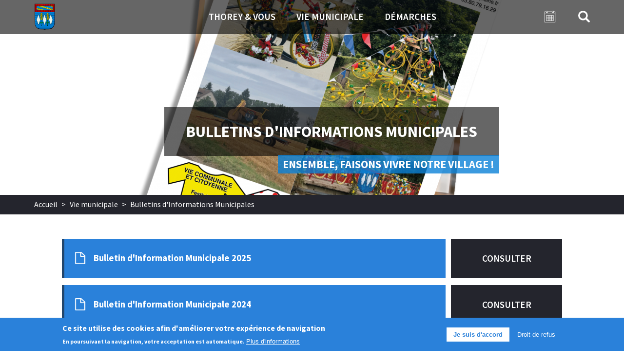

--- FILE ---
content_type: text/html; charset=utf-8
request_url: https://thoreyenplaine.fr/vie-municipale/bulletins-dinformations-municipales
body_size: 5920
content:
<!DOCTYPE html PUBLIC "-//W3C//DTD XHTML+RDFa 1.0//EN"
  "http://www.w3.org/MarkUp/DTD/xhtml-rdfa-1.dtd">
<html xmlns="http://www.w3.org/1999/xhtml" xml:lang="fr" version="XHTML+RDFa 1.0" dir="ltr"
  xmlns:content="http://purl.org/rss/1.0/modules/content/"
  xmlns:dc="http://purl.org/dc/terms/"
  xmlns:foaf="http://xmlns.com/foaf/0.1/"
  xmlns:og="http://ogp.me/ns#"
  xmlns:rdfs="http://www.w3.org/2000/01/rdf-schema#"
  xmlns:sioc="http://rdfs.org/sioc/ns#"
  xmlns:sioct="http://rdfs.org/sioc/types#"
  xmlns:skos="http://www.w3.org/2004/02/skos/core#"
  xmlns:xsd="http://www.w3.org/2001/XMLSchema#">

<head profile="http://www.w3.org/1999/xhtml/vocab">
  <meta http-equiv="Content-Type" content="text/html; charset=utf-8" />
<link rel="shortcut icon" href="https://thoreyenplaine.fr/sites/all/themes/thorey_en_plaine/favicon-16x16.png" type="image/png" />
<meta name="viewport" content="width=device-width, initial-scale=1, maximum-scale=1" />
<meta name="generator" content="Drupal 7 (http://drupal.org)" />
<link rel="canonical" href="https://thoreyenplaine.fr/vie-municipale/bulletins-dinformations-municipales" />
<link rel="shortlink" href="https://thoreyenplaine.fr/node/62" />
  <title>Bulletins d'Informations Municipales | Thorey en Plaine</title>
  <link type="text/css" rel="stylesheet" href="https://thoreyenplaine.fr/sites/default/files/css/css_xE-rWrJf-fncB6ztZfd2huxqgxu4WO-qwma6Xer30m4.css" media="all" />
<link type="text/css" rel="stylesheet" href="https://thoreyenplaine.fr/sites/default/files/css/css_f3HOU9b6imPiXDdnOvL7DlE5El2Wimqw6vMJ5m5_HS0.css" media="all" />
<link type="text/css" rel="stylesheet" href="https://thoreyenplaine.fr/sites/default/files/css/css_xIOsmMK4dZe3h127I7-EppZBwR51MmQctl4aKA3saYI.css" media="all" />
<link type="text/css" rel="stylesheet" href="https://maxcdn.bootstrapcdn.com/font-awesome/4.7.0/css/font-awesome.min.css" media="all" />
<link type="text/css" rel="stylesheet" href="https://fonts.googleapis.com/css?family=Source+Sans+Pro:200,300,400,600,700,900" media="all" />
<link type="text/css" rel="stylesheet" href="https://thoreyenplaine.fr/sites/default/files/css/css__wVe8qRdNKySvS4vgVJlEAFJyxgch7UYdIbw5TunZjk.css" media="all" />
<style type="text/css" media="all">
<!--/*--><![CDATA[/*><!--*/
#sliding-popup.sliding-popup-bottom,#sliding-popup.sliding-popup-bottom .eu-cookie-withdraw-banner,.eu-cookie-withdraw-tab{background:#2a81da;}#sliding-popup.sliding-popup-bottom.eu-cookie-withdraw-wrapper{background:transparent}#sliding-popup .popup-content #popup-text h1,#sliding-popup .popup-content #popup-text h2,#sliding-popup .popup-content #popup-text h3,#sliding-popup .popup-content #popup-text p,.eu-cookie-compliance-more-button,.eu-cookie-compliance-secondary-button,.eu-cookie-withdraw-tab{color:#fff !important;}.eu-cookie-withdraw-tab{border-color:#fff;}

/*]]>*/-->
</style>
<link type="text/css" rel="stylesheet" href="https://thoreyenplaine.fr/sites/default/files/css/css_eftq690YZVWtjOqsY8CT-6ogHQu6IwgSQssRbqUl-O8.css" media="all" />

<!--[if lte IE 7]>
<link type="text/css" rel="stylesheet" href="https://thoreyenplaine.fr/sites/all/themes/thorey_en_plaine/css/ie.css?roahkf" media="all" />
<![endif]-->

<!--[if IE 6]>
<link type="text/css" rel="stylesheet" href="https://thoreyenplaine.fr/sites/all/themes/thorey_en_plaine/css/ie6.css?roahkf" media="all" />
<![endif]-->
  <script type="text/javascript" src="//code.jquery.com/jquery-1.10.2.min.js"></script>
<script type="text/javascript">
<!--//--><![CDATA[//><!--
window.jQuery || document.write("<script src='/sites/all/modules/contrib/jquery_update/replace/jquery/1.10/jquery.min.js'>\x3C/script>")
//--><!]]>
</script>
<script type="text/javascript" src="https://thoreyenplaine.fr/sites/default/files/js/js_vSmhpx_T-AShyt_WMW5_TcwwxJP1imoVOa8jvwL_mxE.js"></script>
<script type="text/javascript" src="https://thoreyenplaine.fr/sites/default/files/js/js_H7q2xORKmR9AN8Qx5spKEIBp7R_wG2apAswJoCUZY7I.js"></script>
<script type="text/javascript" src="https://thoreyenplaine.fr/sites/default/files/js/js_uEJ4x21WghAopd0mhWGSN9PNDKqtdyLNkBL8IQLOywM.js"></script>
<script type="text/javascript" src="https://thoreyenplaine.fr/sites/default/files/js/js_e_ngVCFolnppDCbwjaBLDTFvX0R77u1AV-x7fpSXaWI.js"></script>
<script type="text/javascript">
<!--//--><![CDATA[//><!--
jQuery.extend(Drupal.settings, {"basePath":"\/","pathPrefix":"","ajaxPageState":{"theme":"thorey_en_plaine","theme_token":"W4weW1hi6vUR23K3uhsYQOI4byuhOJdN7dYgha1ZQcc","js":{"0":1,"1":1,"sites\/all\/modules\/contrib\/eu_cookie_compliance\/js\/eu_cookie_compliance.js":1,"\/\/code.jquery.com\/jquery-1.10.2.min.js":1,"2":1,"misc\/jquery.once.js":1,"misc\/drupal.js":1,"sites\/all\/modules\/contrib\/jquery_update\/replace\/ui\/external\/jquery.cookie.js":1,"public:\/\/languages\/fr_2lFRpo4oxlLD4-LXGb87hIEk63j2FSbl0LHYEtl2p1M.js":1,"sites\/all\/libraries\/colorbox\/jquery.colorbox-min.js":1,"sites\/all\/modules\/contrib\/colorbox\/js\/colorbox.js":1,"sites\/all\/modules\/contrib\/colorbox\/styles\/default\/colorbox_style.js":1,"sites\/all\/modules\/contrib\/field_group\/field_group.js":1,"sites\/all\/themes\/thorey_en_plaine\/js\/masonry.pkgd.min.js":1,"sites\/all\/themes\/thorey_en_plaine\/js\/owl.carousel.min.js":1,"sites\/all\/themes\/thorey_en_plaine\/js\/core.js":1},"css":{"modules\/system\/system.base.css":1,"modules\/system\/system.menus.css":1,"modules\/system\/system.messages.css":1,"modules\/system\/system.theme.css":1,"sites\/all\/modules\/contrib\/date\/date_api\/date.css":1,"sites\/all\/modules\/contrib\/date\/date_popup\/themes\/datepicker.1.7.css":1,"modules\/field\/theme\/field.css":1,"modules\/node\/node.css":1,"sites\/all\/modules\/contrib\/office_hours\/office_hours.css":1,"modules\/search\/search.css":1,"modules\/user\/user.css":1,"sites\/all\/modules\/contrib\/views\/css\/views.css":1,"sites\/all\/modules\/contrib\/colorbox\/styles\/default\/colorbox_style.css":1,"sites\/all\/modules\/contrib\/ctools\/css\/ctools.css":1,"sites\/all\/modules\/contrib\/eu_cookie_compliance\/css\/eu_cookie_compliance.css":1,"sites\/all\/libraries\/fontello\/css\/fontello.css":1,"https:\/\/maxcdn.bootstrapcdn.com\/font-awesome\/4.7.0\/css\/font-awesome.min.css":1,"https:\/\/fonts.googleapis.com\/css?family=Source+Sans+Pro:200,300,400,600,700,900":1,"sites\/all\/modules\/custom\/alterations\/css\/alterations.css":1,"0":1,"sites\/all\/themes\/thorey_en_plaine\/css\/owl.carousel.min.css":1,"sites\/all\/themes\/thorey_en_plaine\/css\/owl.theme.default.min.css":1,"sites\/all\/themes\/thorey_en_plaine\/css\/global.css":1,"sites\/all\/themes\/thorey_en_plaine\/css\/ie.css":1,"sites\/all\/themes\/thorey_en_plaine\/css\/ie6.css":1}},"colorbox":{"opacity":"0.85","current":"{current} of {total}","previous":"\u00ab Prev","next":"Next \u00bb","close":"Close","maxWidth":"98%","maxHeight":"98%","fixed":true,"mobiledetect":false,"mobiledevicewidth":"480px"},"eu_cookie_compliance":{"popup_enabled":1,"popup_agreed_enabled":0,"popup_hide_agreed":0,"popup_clicking_confirmation":false,"popup_scrolling_confirmation":false,"popup_html_info":"\u003Cdiv\u003E\n  \u003Cdiv class =\u0022popup-content info\u0022\u003E\n    \u003Cdiv id=\u0022popup-text\u0022\u003E\n      \u003Ch2\u003ECe site utilise des cookies afin d\u0027am\u00e9liorer votre exp\u00e9rience de navigation\u003C\/h2\u003E\n\u003Cp\u003EEn poursuivant la navigation, votre acceptation est automatique.\u003C\/p\u003E\n              \u003Cbutton type=\u0022button\u0022 class=\u0022find-more-button eu-cookie-compliance-more-button\u0022\u003EPlus d\u0027informations\u003C\/button\u003E\n          \u003C\/div\u003E\n    \u003Cdiv id=\u0022popup-buttons\u0022\u003E\n      \u003Cbutton type=\u0022button\u0022 class=\u0022agree-button eu-cookie-compliance-secondary-button\u0022\u003EJe suis d\u0027accord\u003C\/button\u003E\n              \u003Cbutton type=\u0022button\u0022 class=\u0022decline-button eu-cookie-compliance-default-button\u0022 \u003EDroit de refus\u003C\/button\u003E\n          \u003C\/div\u003E\n  \u003C\/div\u003E\n\u003C\/div\u003E","use_mobile_message":false,"mobile_popup_html_info":"\u003Cdiv\u003E\n  \u003Cdiv class =\u0022popup-content info\u0022\u003E\n    \u003Cdiv id=\u0022popup-text\u0022\u003E\n                    \u003Cbutton type=\u0022button\u0022 class=\u0022find-more-button eu-cookie-compliance-more-button\u0022\u003EPlus d\u0027informations\u003C\/button\u003E\n          \u003C\/div\u003E\n    \u003Cdiv id=\u0022popup-buttons\u0022\u003E\n      \u003Cbutton type=\u0022button\u0022 class=\u0022agree-button eu-cookie-compliance-secondary-button\u0022\u003EJe suis d\u0027accord\u003C\/button\u003E\n              \u003Cbutton type=\u0022button\u0022 class=\u0022decline-button eu-cookie-compliance-default-button\u0022 \u003EDroit de refus\u003C\/button\u003E\n          \u003C\/div\u003E\n  \u003C\/div\u003E\n\u003C\/div\u003E\n","mobile_breakpoint":"768","popup_html_agreed":"\u003Cdiv\u003E\n  \u003Cdiv class =\u0022popup-content agreed\u0022\u003E\n    \u003Cdiv id=\u0022popup-text\u0022\u003E\n      \u003Ch2\u003EThank you for accepting cookies\u003C\/h2\u003E\n\u003Cp\u003EYou can now hide this message or find out more about cookies.\u003C\/p\u003E\n    \u003C\/div\u003E\n    \u003Cdiv id=\u0022popup-buttons\u0022\u003E\n      \u003Cbutton type=\u0022button\u0022 class=\u0022hide-popup-button eu-cookie-compliance-hide-button\u0022\u003EMasquer\u003C\/button\u003E\n              \u003Cbutton type=\u0022button\u0022 class=\u0022find-more-button eu-cookie-compliance-more-button-thank-you\u0022 \u003EMore info\u003C\/button\u003E\n          \u003C\/div\u003E\n  \u003C\/div\u003E\n\u003C\/div\u003E","popup_use_bare_css":false,"popup_height":"auto","popup_width":"100%","popup_delay":1000,"popup_link":"\/mentions-l%C3%A9gales","popup_link_new_window":1,"popup_position":null,"popup_language":"fr","store_consent":false,"better_support_for_screen_readers":0,"reload_page":0,"domain":"","popup_eu_only_js":0,"cookie_lifetime":"100","cookie_session":false,"disagree_do_not_show_popup":0,"method":"opt_in","whitelisted_cookies":"","withdraw_markup":"\u003Cbutton type=\u0022button\u0022 class=\u0022eu-cookie-withdraw-tab\u0022\u003EPrivacy settings\u003C\/button\u003E\n\u003Cdiv class=\u0022eu-cookie-withdraw-banner\u0022\u003E\n  \u003Cdiv class=\u0022popup-content info\u0022\u003E\n    \u003Cdiv id=\u0022popup-text\u0022\u003E\n      \u003Ch2\u003ECe site utilise des cookies afin d\u0027am\u00e9liorer votre exp\u00e9rience de navigation\u003C\/h2\u003E\n\u003Cp\u003EVous avez donn\u00e9 votre consentement pour l\u0027utilisation de cookies.\u003C\/p\u003E\n    \u003C\/div\u003E\n    \u003Cdiv id=\u0022popup-buttons\u0022\u003E\n      \u003Cbutton type=\u0022button\u0022 class=\u0022eu-cookie-withdraw-button\u0022\u003EWithdraw consent\u003C\/button\u003E\n    \u003C\/div\u003E\n  \u003C\/div\u003E\n\u003C\/div\u003E\n","withdraw_enabled":false},"urlIsAjaxTrusted":{"\/vie-municipale\/bulletins-dinformations-municipales":true},"field_group":{"html-element":"teaser"}});
//--><!]]>
</script>
</head>
<body class="html not-front not-logged-in no-sidebars page-node page-node- page-node-62 node-type-page-orientation" >
  <div id="skip-link">
    <a href="#main-content" class="element-invisible element-focusable">Aller au contenu principal</a>
  </div>
    <div class="headband">
    <div class="container">
                        <a href="/" title="Accueil" rel="home" id="logo">
                <img src="https://thoreyenplaine.fr/sites/all/themes/thorey_en_plaine/logo.png" alt="Accueil" />
            </a>
                <i class="fa fa-bars" aria-hidden="true"></i>
          <div class="region region-menu">
    <div id="block-system-main-menu" class="block block-system block-menu">

    
  <div class="content">
    <ul class="menu clearfix"><div class="inner-menu"><li class="first expanded"><a href="/thorey-vous">Thorey &amp; vous</a><ul class="menu clearfix"><div class="inner-menu"><li class="first collapsed"><a href="/thorey-vous/sinformer">S&#039;informer</a></li>
<li class="collapsed"><a href="/thorey-vous/bien-grandir">Bien grandir</a></li>
<li class="leaf"><a href="/thorey-vous/plu">PLU</a></li>
<li class="collapsed"><a href="/thorey-vous/economie-emplois">Economie / Emplois</a></li>
<li class="collapsed"><a href="/thorey-vous/se-d%C3%A9placer">Se déplacer</a></li>
<li class="collapsed"><a href="/thorey-vous/se-loger">Se loger</a></li>
<li class="collapsed"><a href="/thorey-vous/se-soigner">Se soigner</a></li>
<li class="leaf"><a href="/thorey-vous/vie-associative">Vie associative</a></li>
<li class="last leaf"><a href="/d%C3%A9marches/culture-et-loisirs" title="">Culture et Loisirs</a></li>
</div></ul></li>
<li class="expanded active-trail"><a href="/vie-municipale" class="active-trail">Vie municipale</a><ul class="menu clearfix"><div class="inner-menu"><li class="first collapsed"><a href="/vie-municipale/elus">Elus</a></li>
<li class="leaf"><a href="/vie-municipale/budget">Budget</a></li>
<li class="leaf"><a href="/vie-municipale/personnel-communal">Personnel communal</a></li>
<li class="leaf"><a href="/vie-municipale/conseil-municipal-des-jeunes">Conseil Municipal des Jeunes</a></li>
<li class="leaf"><a href="/vie-municipale/proc%C3%A8s-verbaux-conseils-municipaux">Procès Verbaux Conseils Municipaux</a></li>
<li class="collapsed"><a href="/vie-municipale/compte-rendus-conseils-municipaux">Comptes Rendus Conseils Municipaux</a></li>
<li class="leaf active-trail"><a href="/vie-municipale/bulletins-dinformations-municipales" class="active-trail active">Bulletins d&#039;informations municipales</a></li>
<li class="leaf"><a href="/vie-municipale/edito-municipal">Edito Municipal</a></li>
<li class="last leaf"><a href="/vie-municipale/documents-consultables">Autres documents publics</a></li>
</div></ul></li>
<li class="last expanded"><a href="/d%C3%A9marches">Démarches</a><ul class="menu clearfix"><div class="inner-menu"><li class="first collapsed"><a href="/d%C3%A9marches/etat-civil">Etat civil</a></li>
<li class="collapsed"><a href="/d%C3%A9marches/formalit%C3%A9s-administratives">Formalités administratives</a></li>
<li class="collapsed"><a href="/d%C3%A9marches/urbanisme">Urbanisme</a></li>
<li class="collapsed"><a href="/d%C3%A9marches/culture-et-loisirs">Culture et Loisirs</a></li>
<li class="last leaf"><a href="/d%C3%A9marches/communaut%C3%A9-de-communes">Communauté de communes</a></li>
</div></ul></li>
</div></ul>  </div>
</div>
<div id="block-block-2" class="block block-block event-icon-wrapper">

    
  <div class="content">
    <a href="/agenda" class="event-icon"></a>  </div>
</div>
<div id="block-block-1" class="block block-block search-icon-wrapper">

    
  <div class="content">
    <div class="search-icon"></div>  </div>
</div>
<div id="block-search-form" class="block block-search">

    
  <div class="content">
    <form action="/vie-municipale/bulletins-dinformations-municipales" method="post" id="search-block-form" accept-charset="UTF-8"><div><div class="container-inline">
      <h2 class="element-invisible">Formulaire de recherche</h2>
    <div class="form-item form-type-textfield form-item-search-block-form">
  <label class="element-invisible" for="edit-search-block-form--2">Rechercher </label>
 <input title="Indiquer les termes à rechercher" type="text" id="edit-search-block-form--2" name="search_block_form" value="" size="15" maxlength="128" class="form-text" />
</div>
<div class="form-actions form-wrapper" id="edit-actions"><input type="submit" id="edit-submit" name="op" value="Rechercher" class="form-submit" /></div><input type="hidden" name="form_build_id" value="form-E6mSetbTXDS5j8K3Wirv2rhvNTDsQ4e2G5dY0dMKVxs" />
<input type="hidden" name="form_id" value="search_block_form" />
</div>
</div></form>  </div>
</div>
  </div>
        </div>
</div>
<div class="slider">
    <div class="container">
              <div class="region region-slider">
    <div id="block-views-slider-block-1" class="block block-views">

    
  <div class="content">
    <div class="view view-slider view-id-slider view-display-id-block_1 view-dom-id-827df50e16d8abc8222c8c7bd4d20095">
        
  
  
      <div class="view-content">
        <div>
      
  <div class="views-field views-field-field-image-de-fond">        <div class="field-content"><img typeof="foaf:Image" src="https://thoreyenplaine.fr/sites/default/files/styles/slider/public/images-de-fond/mockup%20Bulletin.png?itok=pngOIDR_" width="1920" height="600" alt="" /></div>  </div>  
  <div class="views-field views-field-title">        <span class="field-content">Bulletins d&#039;Informations Municipales</span>  </div>  </div>
    </div>
  
  
  
  
  
  
</div>  </div>
</div>
<div id="block-block-7" class="block block-block slogan-block">

    
  <div class="content">
    Ensemble, faisons vivre notre village !  </div>
</div>
<div id="block-easy-breadcrumb-easy-breadcrumb" class="block block-easy-breadcrumb">

    
  <div class="content">
      <div itemscope class="easy-breadcrumb" itemtype="http://data-vocabulary.org/Breadcrumb">
          <span itemprop="title"><a href="/" class="easy-breadcrumb_segment easy-breadcrumb_segment-front">Accueil</a></span>               <span class="easy-breadcrumb_segment-separator">&gt;</span>
                <span itemprop="title"><a href="/vie-municipale" class="easy-breadcrumb_segment easy-breadcrumb_segment-1">Vie municipale</a></span>               <span class="easy-breadcrumb_segment-separator">&gt;</span>
                <span class="easy-breadcrumb_segment easy-breadcrumb_segment-title" itemprop="title">Bulletins d&#039;Informations Municipales</span>            </div>
  </div>
</div>
  </div>
           
    </div>
</div>
<div class="content-wrapper">
    <div class="container">
                      <div class="region region-content">
    <div id="block-system-main" class="block block-system">

    
  <div class="content">
    <div  about="/vie-municipale/bulletins-dinformations-municipales" typeof="sioc:Item foaf:Document" class="ds-1col node node-page-orientation type-page-orientation-document node-full view-mode-full clearfix">

  
  <div class="field field-name-field-pages-afficher-document field-type-entityreference field-label-hidden"><div class="field-items"><div class="field-item even"><div  about="/bulletin-dinformation-municipale-2025" typeof="sioc:Item foaf:Document" class="ds-1col node node-documents node-teaser view-mode-teaser clearfix">

  
  <div class="group-informations"><div class="field field-name-title field-type-ds field-label-hidden"><div class="field-items"><div class="field-item even" property="dc:title"><h3>Bulletin d&#039;Information Municipale 2025</h3></div></div></div></div><div class="field field-name-field-document field-type-file field-label-hidden"><div class="field-items"><div class="field-item even"><a href="https://thoreyenplaine.fr/sites/default/files/documents/fichiers/BIM%202025%20Thorey-En-Plaine.pdf">Consulter</a></div></div></div></div>

</div><div class="field-item odd"><div  about="/bulletin-dinformation-municipale-2024" typeof="sioc:Item foaf:Document" class="ds-1col node node-documents node-teaser view-mode-teaser clearfix">

  
  <div class="group-informations"><div class="field field-name-title field-type-ds field-label-hidden"><div class="field-items"><div class="field-item even" property="dc:title"><h3>Bulletin d&#039;Information Municipale 2024</h3></div></div></div></div><div class="field field-name-field-document field-type-file field-label-hidden"><div class="field-items"><div class="field-item even"><a href="https://thoreyenplaine.fr/sites/default/files/documents/fichiers/THOREY%20BIM%20v3%20web.pdf">Consulter</a></div></div></div></div>

</div><div class="field-item even"><div  about="/bulletin-dinformation-municipale-2023" typeof="sioc:Item foaf:Document" class="ds-1col node node-documents node-teaser view-mode-teaser clearfix">

  
  <div class="group-informations"><div class="field field-name-title field-type-ds field-label-hidden"><div class="field-items"><div class="field-item even" property="dc:title"><h3>Bulletin d&#039;Information Municipale 2023</h3></div></div></div></div><div class="field field-name-field-document field-type-file field-label-hidden"><div class="field-items"><div class="field-item even"><a href="https://thoreyenplaine.fr/sites/default/files/documents/fichiers/BIM%202023.pdf">Consulter</a></div></div></div></div>

</div><div class="field-item odd"><div  about="/bulletin-dinformations-municipale-2022" typeof="sioc:Item foaf:Document" class="ds-1col node node-documents node-teaser view-mode-teaser clearfix">

  
  <div class="group-informations"><div class="field field-name-title field-type-ds field-label-hidden"><div class="field-items"><div class="field-item even" property="dc:title"><h3>Bulletin d&#039;Informations Municipale 2022</h3></div></div></div></div><div class="field field-name-field-document field-type-file field-label-hidden"><div class="field-items"><div class="field-item even"><a href="https://thoreyenplaine.fr/sites/default/files/documents/fichiers/BAT_R044740_MAIRIE-THOREY_BM_0522-3.pdf">Consulter</a></div></div></div></div>

</div><div class="field-item even"><div  about="/bulletin-dinformations-municipale-2021" typeof="sioc:Item foaf:Document" class="ds-1col node node-documents node-teaser view-mode-teaser clearfix">

  
  <div class="group-informations"><div class="field field-name-title field-type-ds field-label-hidden"><div class="field-items"><div class="field-item even" property="dc:title"><h3>Bulletin d&#039;Informations Municipale 2021</h3></div></div></div></div><div class="field field-name-field-document field-type-file field-label-hidden"><div class="field-items"><div class="field-item even"><a href="https://thoreyenplaine.fr/sites/default/files/documents/fichiers/2021-05-20%20BIM%202021%20%28MinRVB%29.pdf">Consulter</a></div></div></div></div>

</div><div class="field-item odd"><div  about="/bulletin-dinformations-municipale-2020" typeof="sioc:Item foaf:Document" class="ds-1col node node-documents node-teaser view-mode-teaser clearfix">

  
  <div class="group-informations"><div class="field field-name-title field-type-ds field-label-hidden"><div class="field-items"><div class="field-item even" property="dc:title"><h3>Bulletin d&#039;Informations Municipale 2020</h3></div></div></div></div><div class="field field-name-field-document field-type-file field-label-hidden"><div class="field-items"><div class="field-item even"><a href="https://thoreyenplaine.fr/sites/default/files/documents/fichiers/BIM%202020%20Thorey_Site%20Internet.pdf">Consulter</a></div></div></div></div>

</div><div class="field-item even"><div  about="/bulletin-dinformations-municipale-2019" typeof="sioc:Item foaf:Document" class="ds-1col node node-documents node-teaser view-mode-teaser clearfix">

  
  <div class="group-informations"><div class="field field-name-title field-type-ds field-label-hidden"><div class="field-items"><div class="field-item even" property="dc:title"><h3>Bulletin d&#039;Informations Municipale 2019</h3></div></div></div></div><div class="field field-name-field-document field-type-file field-label-hidden"><div class="field-items"><div class="field-item even"><a href="https://thoreyenplaine.fr/sites/default/files/documents/fichiers/BIM%20final.pdf">Consulter</a></div></div></div></div>

</div><div class="field-item odd"><div  about="/bulletin-dinformations-municipale-2018" typeof="sioc:Item foaf:Document" class="ds-1col node node-documents node-teaser view-mode-teaser clearfix">

  
  <div class="group-informations"><div class="field field-name-title field-type-ds field-label-hidden"><div class="field-items"><div class="field-item even" property="dc:title"><h3>Bulletin d&#039;Informations Municipale 2018</h3></div></div></div></div><div class="field field-name-field-document field-type-file field-label-hidden"><div class="field-items"><div class="field-item even"><a href="https://thoreyenplaine.fr/sites/default/files/documents/fichiers/BIM_%20Avril%202018.pdf">Consulter</a></div></div></div></div>

</div><div class="field-item even"><div  about="/bulletin-dinformations-municipale-2017" typeof="sioc:Item foaf:Document" class="ds-1col node node-documents node-teaser view-mode-teaser clearfix">

  
  <div class="group-informations"><div class="field field-name-title field-type-ds field-label-hidden"><div class="field-items"><div class="field-item even" property="dc:title"><h3>Bulletin d&#039;Informations Municipale 2017</h3></div></div></div></div><div class="field field-name-field-document field-type-file field-label-hidden"><div class="field-items"><div class="field-item even"><a href="https://thoreyenplaine.fr/sites/default/files/documents/fichiers/BIM_%20Juin%202017.pdf">Consulter</a></div></div></div></div>

</div><div class="field-item odd"><div  about="/bulletin-dinformations-municipale-2016" typeof="sioc:Item foaf:Document" class="ds-1col node node-documents node-teaser view-mode-teaser clearfix">

  
  <div class="group-informations"><div class="field field-name-title field-type-ds field-label-hidden"><div class="field-items"><div class="field-item even" property="dc:title"><h3>Bulletin d&#039;Informations Municipale 2016</h3></div></div></div></div><div class="field field-name-field-document field-type-file field-label-hidden"><div class="field-items"><div class="field-item even"><a href="https://thoreyenplaine.fr/sites/default/files/documents/fichiers/BIM_2016_final.pdf">Consulter</a></div></div></div></div>

</div><div class="field-item even"><div  about="/bulletin-dinformations-municipale-2015" typeof="sioc:Item foaf:Document" class="ds-1col node node-documents node-teaser view-mode-teaser clearfix">

  
  <div class="group-informations"><div class="field field-name-title field-type-ds field-label-hidden"><div class="field-items"><div class="field-item even" property="dc:title"><h3>Bulletin d&#039;Informations Municipale 2015</h3></div></div></div></div><div class="field field-name-field-document field-type-file field-label-hidden"><div class="field-items"><div class="field-item even"><a href="https://thoreyenplaine.fr/sites/default/files/documents/fichiers/BIM_%20Juin%202015.pdf">Consulter</a></div></div></div></div>

</div></div></div></div>

  </div>
</div>
  </div>
            
    </div>
</div>
<div class="footband">
    <div class="container">
              <div class="region region-footer">
    <div id="block-block-4" class="block block-block block-logo">

    
  <div class="content">
    <p><img alt="" src="/sites/default/files/Blason%20PNG.png" /></p>
  </div>
</div>
<div id="block-block-5" class="block block-block block-infos-mairie">

    <h2>Mairie de Thorey en Plaine</h2>
  
  <div class="content">
    <div class="left">
<p>42 Route de Dijon<br>
21110 Thorey en Plaine</p>
<p><strong>Horaires d'ouvertures :</strong><br>
Lundi : 16h30 - 19h<br>
Mercredi : 14h -16h<br>
Vendredi : 10h-12h</p>
</div>
<div class="right">
<p><strong>Tél. : </strong>03.80.79.16.29</p>
<p><strong>Permanence téléphonique :</strong><br>
Lundi : 9h-12h & 14h-19h<br>
Mardi à jeudi : 9h-12h & 14h-16h<br>
Vendredi : 9h-12h</p>
<a href="mailto:mairie@thoreyenplaine.fr" class="contact-link">Nous écrire</a>
</div>  </div>
</div>
<div id="block-menu-block-1" class="block block-menu-block block-menu-footer">

    <h2>Menu</h2>
  
  <div class="content">
    <div class="menu-block-wrapper menu-block-1 menu-name-main-menu parent-mlid-0 menu-level-1">
  <ul class="menu clearfix"><div class="inner-menu"><li class="first leaf has-children menu-mlid-549"><a href="/thorey-vous">Thorey &amp; vous</a></li>
<li class="leaf has-children active-trail menu-mlid-550"><a href="/vie-municipale" class="active-trail">Vie municipale</a></li>
<li class="last leaf has-children menu-mlid-551"><a href="/d%C3%A9marches">Démarches</a></li>
</div></ul></div>
  </div>
</div>
<div id="block-block-3" class="block block-block block-links-footer">

    <h2>Restez informés</h2>
  
  <div class="content">
    <ul><li><a href="/actualites">Actualités</a></li>
<li><a href="/agenda">Agenda</a></li>
</ul>  </div>
</div>
<div id="block-block-6" class="block block-block block-copyright">

    
  <div class="content">
    <p>© Copyright 2018 THOREY EN PLAINE - Tous droits réservés<br /><a href="/mentions-légales">Mentions légales</a></p>
  </div>
</div>
  </div>
        </div>
</div>
  <script type="text/javascript">
<!--//--><![CDATA[//><!--
function euCookieComplianceLoadScripts() {}
//--><!]]>
</script>
<script type="text/javascript">
<!--//--><![CDATA[//><!--
var eu_cookie_compliance_cookie_name = "";
//--><!]]>
</script>
<script type="text/javascript" src="https://thoreyenplaine.fr/sites/default/files/js/js_4MRGjqSerJEQxet46pdKTifSYprPwyhoaSNKNoRsFw4.js"></script>
</body>
</html>


--- FILE ---
content_type: text/css
request_url: https://thoreyenplaine.fr/sites/default/files/css/css__wVe8qRdNKySvS4vgVJlEAFJyxgch7UYdIbw5TunZjk.css
body_size: -18
content:
.adminimal-theme tr.even:hover{background:#f1f1f1 !important;}.adminimal-theme tr.odd:hover{background:#f1f1f1 !important;}


--- FILE ---
content_type: text/css
request_url: https://thoreyenplaine.fr/sites/default/files/css/css_eftq690YZVWtjOqsY8CT-6ogHQu6IwgSQssRbqUl-O8.css
body_size: 9293
content:
.owl-carousel,.owl-carousel .owl-item{-webkit-tap-highlight-color:transparent;position:relative}.owl-carousel{display:none;width:100%;z-index:1}.owl-carousel .owl-stage{position:relative;-ms-touch-action:pan-Y;touch-action:manipulation;-moz-backface-visibility:hidden}.owl-carousel .owl-stage:after{content:".";display:block;clear:both;visibility:hidden;line-height:0;height:0}.owl-carousel .owl-stage-outer{position:relative;overflow:hidden;-webkit-transform:translate3d(0,0,0)}.owl-carousel .owl-item,.owl-carousel .owl-wrapper{-webkit-backface-visibility:hidden;-moz-backface-visibility:hidden;-ms-backface-visibility:hidden;-webkit-transform:translate3d(0,0,0);-moz-transform:translate3d(0,0,0);-ms-transform:translate3d(0,0,0)}.owl-carousel .owl-item{min-height:1px;float:left;-webkit-backface-visibility:hidden;-webkit-touch-callout:none}.owl-carousel .owl-item img{display:block;width:100%}.owl-carousel .owl-dots.disabled,.owl-carousel .owl-nav.disabled{display:none}.no-js .owl-carousel,.owl-carousel.owl-loaded{display:block}.owl-carousel .owl-dot,.owl-carousel .owl-nav .owl-next,.owl-carousel .owl-nav .owl-prev{cursor:pointer;-webkit-user-select:none;-khtml-user-select:none;-moz-user-select:none;-ms-user-select:none;user-select:none}.owl-carousel .owl-nav button.owl-next,.owl-carousel .owl-nav button.owl-prev,.owl-carousel button.owl-dot{background:0 0;color:inherit;border:none;padding:0!important;font:inherit}.owl-carousel.owl-loading{opacity:0;display:block}.owl-carousel.owl-hidden{opacity:0}.owl-carousel.owl-refresh .owl-item{visibility:hidden}.owl-carousel.owl-drag .owl-item{-ms-touch-action:none;touch-action:none;-webkit-user-select:none;-moz-user-select:none;-ms-user-select:none;user-select:none}.owl-carousel.owl-grab{cursor:move;cursor:grab}.owl-carousel.owl-rtl{direction:rtl}.owl-carousel.owl-rtl .owl-item{float:right}.owl-carousel .animated{animation-duration:1s;animation-fill-mode:both}.owl-carousel .owl-animated-in{z-index:0}.owl-carousel .owl-animated-out{z-index:1}.owl-carousel .fadeOut{animation-name:fadeOut}@keyframes fadeOut{0%{opacity:1}100%{opacity:0}}.owl-height{transition:height .5s ease-in-out}.owl-carousel .owl-item .owl-lazy{opacity:0;transition:opacity .4s ease}.owl-carousel .owl-item img.owl-lazy{transform-style:preserve-3d}.owl-carousel .owl-video-wrapper{position:relative;height:100%;background:#000}.owl-carousel .owl-video-play-icon{position:absolute;height:80px;width:80px;left:50%;top:50%;margin-left:-40px;margin-top:-40px;background:url(/sites/all/themes/thorey_en_plaine/css/owl.video.play.png) no-repeat;cursor:pointer;z-index:1;-webkit-backface-visibility:hidden;transition:transform .1s ease}.owl-carousel .owl-video-play-icon:hover{-ms-transform:scale(1.3,1.3);transform:scale(1.3,1.3)}.owl-carousel .owl-video-playing .owl-video-play-icon,.owl-carousel .owl-video-playing .owl-video-tn{display:none}.owl-carousel .owl-video-tn{opacity:0;height:100%;background-position:center center;background-repeat:no-repeat;background-size:contain;transition:opacity .4s ease}.owl-carousel .owl-video-frame{position:relative;z-index:1;height:100%;width:100%}
.owl-theme .owl-dots,.owl-theme .owl-nav{text-align:center;-webkit-tap-highlight-color:transparent}.owl-theme .owl-nav{margin-top:10px}.owl-theme .owl-nav [class*=owl-]{color:#FFF;font-size:14px;margin:5px;padding:4px 7px;background:#D6D6D6;display:inline-block;cursor:pointer;border-radius:3px}.owl-theme .owl-nav [class*=owl-]:hover{background:#869791;color:#FFF;text-decoration:none}.owl-theme .owl-nav .disabled{opacity:.5;cursor:default}.owl-theme .owl-nav.disabled+.owl-dots{margin-top:10px}.owl-theme .owl-dots .owl-dot{display:inline-block;zoom:1}.owl-theme .owl-dots .owl-dot span{width:10px;height:10px;margin:5px 7px;background:#D6D6D6;display:block;-webkit-backface-visibility:visible;transition:opacity .2s ease;border-radius:30px}.owl-theme .owl-dots .owl-dot.active span,.owl-theme .owl-dots .owl-dot:hover span{background:#869791}
body{margin:0;padding:0;font-family:"Source Sans Pro",sans-serif;}a.link-bouton{background:#2a81da;padding:7px 20px;color:#fff;text-decoration:none;display:inline-block;}a.link-bouton:hover{background:#2374c8;}#sliding-popup .popup-content{padding:5px 0;}#sliding-popup .popup-content #popup-buttons{margin-bottom:10px;}#sliding-popup .popup-content #popup-buttons .agree-button{font-weight:600;background:#fff;padding:7px 14px;color:#2a81da !important;margin-right:5px;margin-top:15px;}#sliding-popup .popup-content #popup-buttons .agree-button:hover{text-decoration:underline;}#sliding-popup .popup-content #popup-buttons .decline-button{border:0;background:transparent;box-shadow:none;text-shadow:none;color:white;font-weight:500;margin-top:15px;}#sliding-popup .popup-content #popup-buttons .decline-button:hover{text-decoration:underline;}body.page-user .slider{padding-top:125px;margin-bottom:25px;}body.page-user .slider .container{width:1140px;margin:auto;}@media screen and (min-width:980px) and (max-width:1200px){body.page-user .slider .container{width:100%;}}@media (max-width:767px){body.page-user .slider .container{width:100%;}}body.page-user .slider .container .easy-breadcrumb .easy-breadcrumb_segment-separator{margin:0 5px;}body.page-user .slider .container .easy-breadcrumb a{text-decoration:none;color:#000;}body.page-user .slider .container .easy-breadcrumb a:hover{text-decoration:underline;}body.page-user .content-wrapper{margin-bottom:50px;}body.page-user .content-wrapper .container{width:1140px;margin:auto;}@media screen and (min-width:980px) and (max-width:1200px){body.page-user .content-wrapper .container{width:100%;}}@media (max-width:767px){body.page-user .content-wrapper .container{width:100%;}}body.page-user .content-wrapper .container form .form-item input{padding:7px;border:1px solid #24252d;color:#24252d;}body.page-user .content-wrapper .container form .form-actions input{background:#2a81da;padding:7px 20px;color:#fff;border:0;cursor:pointer;}body.page-user .content-wrapper .container form .form-actions input:hover{background:#2374c8;}body.page-user .footband{position:fixed;bottom:0;left:0;right:0;}body.page-search .slider .container{position:relative;}body.page-search .slider .container .block-page-recherche .entity-bean{position:relative;}body.page-search .slider .container .block-page-recherche .entity-bean .field-name-field-image-de-fond{}@media (max-width:767px){body.page-search .slider .container .block-page-recherche .entity-bean .field-name-field-image-de-fond{overflow:hidden;}}body.page-search .slider .container .block-page-recherche .entity-bean .field-name-field-image-de-fond img{display:block;width:100%;height:auto;}@media (max-width:767px){body.page-search .slider .container .block-page-recherche .entity-bean .field-name-field-image-de-fond img{width:auto;height:200px;}}body.page-search .slider .container .block-page-recherche .entity-bean .field-name-field-titre{position:absolute;right:20%;bottom:20%;background:rgba(0,0,0,0.6);padding:30px 45px;max-width:700px;color:#fff;text-transform:uppercase;font-size:2rem;font-weight:700;}@media screen and (min-width:980px) and (max-width:1200px){body.page-search .slider .container .block-page-recherche .entity-bean .field-name-field-titre{font-size:1.7rem;right:15%;}}@media screen and (min-width:768px) and (max-width:979px){body.page-search .slider .container .block-page-recherche .entity-bean .field-name-field-titre{right:5%;bottom:5%;max-width:55%;font-size:1.7rem;}}@media (max-width:767px){body.page-search .slider .container .block-page-recherche .entity-bean .field-name-field-titre{right:0;left:0;bottom:0;text-align:center;font-size:1.7rem;}}body.page-search .slider .container .slogan-block{position:absolute;bottom:19%;right:20%;left:unset;color:#ffffff;text-transform:uppercase;font-size:1.4rem;font-weight:700;text-align:center;background:rgba(10,129,215,0.8);padding:5px 10px;}@media screen and (min-width:980px) and (max-width:1200px){body.page-search .slider .container .slogan-block{right:15%;}}@media screen and (min-width:768px) and (max-width:979px){body.page-search .slider .container .slogan-block{left:0;right:0;bottom:unset;top:25%;font-size:1.1rem;}}@media (max-width:767px){body.page-search .slider .container .slogan-block{display:none;}}body.page-search .slider .container .block-easy-breadcrumb{height:40px;background:#24252d;color:#fff;}@media (max-width:767px){body.page-search .slider .container .block-easy-breadcrumb{min-height:40px;height:auto;}}body.page-search .slider .container .block-easy-breadcrumb .easy-breadcrumb{width:1140px;margin:auto;line-height:38px;}@media screen and (min-width:980px) and (max-width:1200px){body.page-search .slider .container .block-easy-breadcrumb .easy-breadcrumb{width:90%;}}@media screen and (min-width:768px) and (max-width:979px){body.page-search .slider .container .block-easy-breadcrumb .easy-breadcrumb{width:90%;}}@media (max-width:767px){body.page-search .slider .container .block-easy-breadcrumb .easy-breadcrumb{width:90%;}}body.page-search .slider .container .block-easy-breadcrumb .easy-breadcrumb .easy-breadcrumb_segment-separator{margin:0 5px;}body.page-search .slider .container .block-easy-breadcrumb .easy-breadcrumb a{text-decoration:none;color:#fff;}body.page-search .slider .container .block-easy-breadcrumb .easy-breadcrumb a:hover{text-decoration:underline;}body.page-search .content-wrapper{margin:50px 0;}body.page-search .content-wrapper .container{width:1140px;margin:auto;}@media screen and (min-width:980px) and (max-width:1200px){body.page-search .content-wrapper .container{width:90%;}}@media screen and (min-width:768px) and (max-width:979px){body.page-search .content-wrapper .container{width:90%;}}@media (max-width:767px){body.page-search .content-wrapper .container{width:90%;}}body.page-search .content-wrapper .container a{color:#2a81da;text-decoration:none;}body.page-search .content-wrapper .container a:hover{text-decoration:underline;}body.logged-in{}@media (max-width:767px){body.logged-in{margin-top:60px !important;}}body.logged-in .headband .region-menu .block-menu .menu li .menu{top:99px;}body{}@media (max-width:767px){body{margin-top:60px !important;}}.headband{background:rgba(0,0,0,0.6);position:fixed;left:0;right:0;z-index:10;}@media (max-width:767px){.headband{background:#24252d;top:0;border-bottom:1px solid grey;}}.headband .container{width:1140px;margin:auto;position:relative;}@media screen and (min-width:980px) and (max-width:1200px){.headband .container{width:95%;}}@media screen and (min-width:768px) and (max-width:979px){.headband .container{width:95%;}}@media (max-width:767px){.headband .container{width:100%;}}.headband .container #logo{float:left;position:relative;z-index:5;height:70px;}@media (max-width:767px){.headband .container #logo{height:60px;margin-left:5px;}}.headband .container #logo img{height:55px;padding:7px 0;}@media (max-width:767px){.headband .container #logo img{height:46px;}}.headband .container .fa-bars{color:#fff;position:absolute;right:15px;top:17px;font-size:1.5rem;display:none;}@media (max-width:767px){.headband .container .fa-bars{display:block;}}.headband .container .region-menu{position:relative;z-index:0;}.headband .container .region-menu .block-menu{}@media (max-width:767px){.headband .container .region-menu .block-menu{display:none;position:absolute;top:61px;left:0;right:0;background:#24252d;}}.headband .container .region-menu .block-menu .menu{margin:0;padding:0;text-align:center;}@media screen and (min-width:768px) and (max-width:979px){.headband .container .region-menu .block-menu .menu{text-align:left;}}.headband .container .region-menu .block-menu .menu li{display:inline-block;margin:0;padding:0;}@media (max-width:767px){.headband .container .region-menu .block-menu .menu li{display:block;}}.headband .container .region-menu .block-menu .menu li.expanded{position:relative;}.headband .container .region-menu .block-menu .menu li.expanded .arrow{position:absolute;top:0;right:0;width:45px;height:45px;color:#fff;z-index:5;font-size:1.3rem;}@media screen and (min-width:768px) and (max-width:979px){.headband .container .region-menu .block-menu .menu li.expanded .arrow{top:50%;-webkit-transform:translateY(-50%);transform:translateY(-50%);right:-10px;width:30px;height:30px;font-size:1.2rem;}}.headband .container .region-menu .block-menu .menu li.expanded .arrow i{position:absolute;top:50%;left:50%;-webkit-transform:translateX(-50%) translateY(-50%);transform:translateX(-50%) translateY(-50%);height:30px;}.headband .container .region-menu .block-menu .menu li.expanded > a{position:relative;z-index:4;}.headband .container .region-menu .block-menu .menu li a{color:#fff;text-decoration:none;text-transform:uppercase;height:70px;line-height:68px;display:block;font-size:1.2rem;font-weight:600;padding:0 20px;background:transparent;-webkit-transition:all 0.3s;transition:all 0.3s;}@media screen and (min-width:768px) and (max-width:979px){.headband .container .region-menu .block-menu .menu li a{font-size:1.1rem;}}@media (max-width:767px){.headband .container .region-menu .block-menu .menu li a{height:45px;line-height:45px;border-bottom:1px solid grey;}}.headband .container .region-menu .block-menu .menu li a:hover{background:rgba(42,129,218,0.5);-webkit-transition:all 0.3s;transition:all 0.3s;}.headband .container .region-menu .block-menu .menu li .menu{display:none;position:fixed;top:70px;left:0;right:0;background:#24252d;padding:50px 0;}@media (max-width:767px){.headband .container .region-menu .block-menu .menu li .menu{top:unset !important;position:relative;background:#2a81da;padding:0;}}.headband .container .region-menu .block-menu .menu li .menu .inner-menu{width:1140px;margin:auto;text-align:left;}@media screen and (min-width:768px) and (max-width:979px){.headband .container .region-menu .block-menu .menu li .menu .inner-menu{width:90%;}}@media (max-width:767px){.headband .container .region-menu .block-menu .menu li .menu .inner-menu{width:100%;text-align:center;}}.headband .container .region-menu .block-menu .menu li .menu .inner-menu li a{height:unset;line-height:normal;-webkit-transition:all 0.3s;transition:all 0.3s;font-weight:400;padding:0;margin:15px 35px;text-transform:none;position:relative;}@media (max-width:767px){.headband .container .region-menu .block-menu .menu li .menu .inner-menu li a{padding:10px 0;margin:0;border-bottom:1px solid #fff;}}.headband .container .region-menu .block-menu .menu li .menu .inner-menu li a:hover{background:transparent;color:#2a81da;-webkit-transition:all 0.3s;transition:all 0.3s;}.headband .container .region-menu .block-menu .menu li .menu .inner-menu li a::before{content:'';width:5px;height:5px;background:#fff;position:absolute;top:50%;-webkit-transform:translateY(-50%);transform:translateY(-50%);left:-15px;}@media (max-width:767px){.headband .container .region-menu .block-menu .menu li .menu .inner-menu li a::before{width:0;height:0;}}.headband .container .region-menu .block-menu .menu li .menu .inner-menu li .menu{display:none !important;}.headband .container .region-menu .event-icon-wrapper{position:absolute;right:70px;top:22px;}@media screen and (min-width:768px) and (max-width:979px){.headband .container .region-menu .event-icon-wrapper{right:55px;}}@media (max-width:767px){.headband .container .region-menu .event-icon-wrapper{display:none;}}.headband .container .region-menu .event-icon-wrapper .event-icon{display:block;width:24px;height:24px;background:url("/sites/all/themes/thorey_en_plaine/images/icons-sprites.png") -10px -54px;}.headband .container .region-menu .search-icon-wrapper{position:absolute;right:0px;top:22px;}@media (max-width:767px){.headband .container .region-menu .search-icon-wrapper{right:60px;top:18px;}}.headband .container .region-menu .search-icon-wrapper .search-icon{width:24px;height:24px;background:url("/sites/all/themes/thorey_en_plaine/images/icons-sprites.png") -142px -10px;cursor:pointer;}.headband .container .region-menu .block-search{position:absolute;top:70px;right:0;display:none;background:rgba(0,0,0,0.6);padding:15px;}.headband .container .region-menu .block-search #search-block-form .form-item input{padding:0;margin:0;border:0;background:transparent;outline:none;color:#fff;}.headband .container .region-menu .block-search #search-block-form .form-actions input{padding:0;margin:0;color:#fff;background:transparent;border:0;text-transform:uppercase;outline:none;font-weight:600;font-size:0.75rem;}.front .slider .container{border-bottom:40px solid #24252d;}.slider .container{position:relative;}.slider .container .region-slider .view-slider .item-list .owl-carousel{margin:0;}.slider .container .region-slider .view-slider .item-list .owl-carousel .owl-stage-outer{list-style:none;}.slider .container .region-slider .view-slider .item-list .owl-carousel .owl-stage{}.slider .container .region-slider .view-slider .item-list .owl-carousel .owl-item li{margin:0;}.slider .container .region-slider .view-slider .item-list .owl-carousel .owl-item li img{}@media screen and (min-width:980px){.slider .container .region-slider .view-slider .item-list .owl-carousel .owl-item li img{height:auto;}}@media screen and (min-width:768px) and (max-width:979px){.slider .container .region-slider .view-slider .item-list .owl-carousel .owl-item li img{height:325px;width:auto;text-align:center;}}@media (max-width:767px){.slider .container .region-slider .view-slider .item-list .owl-carousel .owl-item li img{width:auto;height:300px;}}.slider .container .region-slider .view-slider .item-list .owl-carousel .owl-item li .box{position:absolute;top:50%;max-width:700px;left:15%;background:rgba(0,0,0,0.6);padding:30px 45px;}@media screen and (min-width:980px) and (max-width:1200px){.slider .container .region-slider .view-slider .item-list .owl-carousel .owl-item li .box{top:35%;}}@media screen and (min-width:768px) and (max-width:979px){.slider .container .region-slider .view-slider .item-list .owl-carousel .owl-item li .box{left:50%;-webkit-transform:translateY(-35%) translateX(-50%);transform:translateY(-35%) translateX(-50%);padding:10px 30px;}}@media (max-width:767px){.slider .container .region-slider .view-slider .item-list .owl-carousel .owl-item li .box{top:0;left:0;right:0;bottom:0;text-align:center;}}.slider .container .region-slider .view-slider .item-list .owl-carousel .owl-item li .box .title{color:#fff;text-transform:uppercase;font-size:2rem;}@media screen and (min-width:980px) and (max-width:1200px){.slider .container .region-slider .view-slider .item-list .owl-carousel .owl-item li .box .title{font-size:1.7rem;}}@media screen and (min-width:768px) and (max-width:979px){.slider .container .region-slider .view-slider .item-list .owl-carousel .owl-item li .box .title{font-size:1.7rem;}}@media (max-width:767px){.slider .container .region-slider .view-slider .item-list .owl-carousel .owl-item li .box .title{font-size:1.3rem;text-align:center;position:relative;top:30%;}}.slider .container .region-slider .view-slider .item-list .owl-carousel .owl-item li .box a{color:#fff;text-decoration:none;text-transform:uppercase;border:1px solid #fff;padding:7px 25px;display:inline-block;margin-top:15px;font-weight:600;font-size:1.1rem;}@media screen and (min-width:768px) and (max-width:979px){.slider .container .region-slider .view-slider .item-list .owl-carousel .owl-item li .box a{font-size:0.9rem;margin-bottom:5px;}}@media (max-width:767px){.slider .container .region-slider .view-slider .item-list .owl-carousel .owl-item li .box a{margin-top:40%;}}.slider .container .region-slider .view-slider .item-list .owl-carousel .owl-item li .box a:hover{background:#fff;color:#24252d;}.slider .container .region-slider .view-slider .item-list .owl-carousel .owl-nav{margin-top:0;color:#fff;}.slider .container .region-slider .view-slider .item-list .owl-carousel .owl-nav .owl-prev{position:absolute;top:50%;-webkit-transform:translateY(-50%);transform:translateY(-50%);left:10px;outline:none;}.slider .container .region-slider .view-slider .item-list .owl-carousel .owl-nav .owl-prev:hover{background:transparent;}.slider .container .region-slider .view-slider .item-list .owl-carousel .owl-nav .owl-next{position:absolute;top:50%;-webkit-transform:translateY(-50%);transform:translateY(-50%);right:10px;outline:none;}.slider .container .region-slider .view-slider .item-list .owl-carousel .owl-nav .owl-next:hover{background:transparent;}.slider .container .region-slider .view-slider .item-list .owl-carousel .owl-dots{position:absolute;bottom:15px;left:0;right:0;}.slider .container .region-slider .view-slider .item-list .owl-carousel .owl-dots .owl-dot{outline:none;}.slider .container .region-slider .slogan-block{position:absolute;bottom:19%;left:20%;color:#ffffff;text-transform:uppercase;font-size:2rem;font-weight:700;text-align:center;background:rgba(0,0,0,0.6);padding:30px 45px;z-index:1;}@media screen and (min-width:980px) and (max-width:1200px){.slider .container .region-slider .slogan-block{right:20%;}}@media screen and (min-width:768px) and (max-width:979px){.slider .container .region-slider .slogan-block{bottom:33%;font-size:1.1rem;}}@media (max-width:767px){.slider .container .region-slider .slogan-block{font-size:1.3rem;padding:10px 15px;right:10%;left:10%;bottom:unset;top:10%;}}.news .container{width:1140px;margin:auto;padding:60px 0;}@media screen and (min-width:980px) and (max-width:1200px){.news .container{width:90%;}}@media screen and (min-width:768px) and (max-width:979px){.news .container{width:90%;}}@media (max-width:767px){.news .container{width:90%;}}.news .container #block-bean-alerte.non-visible{display:none !important;}.news .container #block-bean-alerte.visible{border:3px solid #e63842;padding:15px;width:50%;margin:auto;margin-bottom:80px;}@media screen and (min-width:768px) and (max-width:979px){.news .container #block-bean-alerte.visible{width:70%;}}@media (max-width:767px){.news .container #block-bean-alerte.visible{width:90%;margin-bottom:60px;}}.news .container #block-bean-alerte.visible h2{color:#e63842;text-align:center;}.news .container #block-bean-alerte.visible .field-name-field-description-alerte{text-align:center;}.news .container #block-bean-alerte.visible .field-name-field-description-alerte p{color:#e63842;margin-bottom:0;}.news .container #block-views-actualites-block{position:relative;}.news .container h2{text-transform:uppercase;color:#2a81da;margin:0;line-height:20px;}.news .container .view-header p{text-transform:uppercase;font-weight:700;margin:0 0 25px 0;}.news .container .view-content{display:-webkit-box;display:flex;flex-wrap:wrap;-webkit-box-pack:justify;justify-content:space-between;}@media (max-width:767px){.news .container .view-content{flex-wrap:wrap;}}.news .container .view-content .views-row{width:30%;margin-bottom:15px;border-bottom:1px solid lightgrey;}@media screen and (min-width:980px) and (max-width:1200px){.news .container .view-content .views-row{width:32%;}}@media screen and (min-width:768px) and (max-width:979px){.news .container .view-content .views-row{width:32%;}}@media (max-width:767px){.news .container .view-content .views-row{width:100%;margin-bottom:25px;}}.news .container .view-content .views-row a{text-decoration:none;color:#000;}.news .container .view-content .views-row a:hover .main img{-webkit-filter:brightness(75%);filter:brightness(75%);-webkit-transition:all 0.3s;transition:all 0.3s;}.news .container .view-content .views-row a .main{position:relative;}.news .container .view-content .views-row a .main img{width:100%;height:auto;-webkit-filter:brightness(100%);filter:brightness(100%);-webkit-transition:all 0.3s;transition:all 0.3s;}.news .container .view-content .views-row a .main .title{position:absolute;bottom:0;left:0;right:0;background:#2a81da;padding:10px 15px;color:#fff;font-weight:600;}.news .container .view-content .views-row a .second{margin-top:10px;position:relative;}.news .container .view-content .views-row a .second .date{padding-left:30px;margin-bottom:10px;}.news .container .view-content .views-row a .second .date::before{content:'';width:19px;height:19px;position:absolute;left:5px;background:url("/sites/all/themes/thorey_en_plaine/images/icons-sprites.png") -43px -43px;background-size:140px;}.news .container .view-content .views-row a .second .lieu{padding-left:30px;margin-bottom:20px;position:relative;font-size:0.9rem;}.news .container .view-content .views-row a .second .lieu::before{content:'';width:19px;height:19px;position:absolute;left:5px;top:50%;-webkit-transform:translateY(-50%);transform:translateY(-50%);background:url("/sites/all/themes/thorey_en_plaine/images/icons-sprites.png") -78px -43px;background-size:140px;}.news .container .view-content .views-row a .second .field-name-field-description p{margin-top:0;font-size:0.9rem;padding:0 10px;}.news .container .more-link{position:absolute;top:10px;right:0;}@media (max-width:767px){.news .container .more-link{position:relative;top:0;}}.news .container .more-link a{background:#2a81da;color:#fff;padding:7px 20px;display:block;text-decoration:none;text-transform:uppercase;font-size:0.8rem;font-weight:700;-webkit-transition:all 0.3s;transition:all 0.3s;}.news .container .more-link a:hover{background:#2374c8;-webkit-transition:all 0.3s;transition:all 0.3s;}.infos{background:#24252d;color:#fff;}@media screen and (min-width:1201px) and (max-width:1450px){.infos{overflow:hidden;height:370px;}}@media screen and (min-width:980px) and (max-width:1200px){.infos{overflow:hidden;height:330px;}}@media screen and (min-width:768px) and (max-width:979px){.infos{overflow:hidden;height:415px;}}@media (max-width:767px){.infos{text-align:center;}}.infos .container h2{}@media (max-width:767px){.infos .container h2{padding-top:50px;margin-bottom:0;}}.infos .container .group-left{padding-left:10%;width:40%;}@media screen and (min-width:1201px) and (max-width:1450px){.infos .container .group-left{padding-left:7%;}}@media screen and (min-width:980px) and (max-width:1200px){.infos .container .group-left{padding-left:7%;}}@media screen and (min-width:768px) and (max-width:979px){.infos .container .group-left{width:45%;padding-left:4%;}}@media (max-width:767px){.infos .container .group-left{width:90%;padding:0;margin:auto;float:none;}}.infos .container .group-left h2{text-transform:uppercase;font-size:2.2rem;font-weight:800;margin-top:50px;}@media screen and (min-width:1201px) and (max-width:1450px){.infos .container .group-left h2{margin-bottom:10px;}}@media screen and (min-width:980px) and (max-width:1200px){.infos .container .group-left h2{font-size:2.1rem;margin-top:30px;margin-bottom:0;}}@media screen and (min-width:768px) and (max-width:979px){.infos .container .group-left h2{margin-bottom:0;}}.infos .container .group-left h4{color:#2a81da;margin-bottom:0;}.infos .container .group-left p{margin-top:0;}.infos .container .group-left .in-group-left{float:left;width:50%;padding:0;}@media screen and (min-width:768px) and (max-width:979px){.infos .container .group-left .in-group-left{width:49%;}}@media (max-width:767px){.infos .container .group-left .in-group-left{width:100%;}}.infos .container .group-left .in-group-right{float:left;width:50%;padding:0;}@media screen and (min-width:768px) and (max-width:979px){.infos .container .group-left .in-group-right{float:right;}}@media (max-width:767px){.infos .container .group-left .in-group-right{width:100%;}}.infos .container .group-left .in-group-right .field-name-field-telephone-mairie{margin-left:5px;padding-left:25px;position:relative;margin-bottom:5px;}@media (max-width:767px){.infos .container .group-left .in-group-right .field-name-field-telephone-mairie{width:125px;margin:auto;}}.infos .container .group-left .in-group-right .field-name-field-telephone-mairie::before{content:'';width:18px;height:16px;position:absolute;left:0px;top:50%;-webkit-transform:translateY(-50%);transform:translateY(-50%);background:url("/sites/all/themes/thorey_en_plaine/images/icons-sprites.png") -38px -164px;background-size:125px;}.infos .container .group-left .in-group-right .field-name-field-telephone-mairie .field-label{font-weight:400;}.infos .container .group-left .in-group-right .field-name-field-telephone-mairie a{text-decoration:none;color:#fff;}.infos .container .group-left .in-group-right .field-name-field-telephone-mairie a:hover{text-decoration:underline;}.infos .container .group-left .in-group-right .field-name-field-fax-mairie{margin-left:5px;padding-left:25px;position:relative;}@media (max-width:767px){.infos .container .group-left .in-group-right .field-name-field-fax-mairie{width:125px;margin:auto;}}.infos .container .group-left .in-group-right .field-name-field-fax-mairie::before{content:'';width:18px;height:17px;position:absolute;left:0px;top:50%;-webkit-transform:translateY(-50%);transform:translateY(-50%);background:url("/sites/all/themes/thorey_en_plaine/images/icons-sprites.png") -69px -163px;background-size:125px;}.infos .container .group-left .in-group-right .field-name-field-fax-mairie .field-label{font-weight:400;}.infos .container .group-left .in-group-right .link-mairie{text-transform:uppercase;text-decoration:none;color:#fff;background:#2a81da;padding:7px 20px 7px 40px;font-size:0.8rem;position:relative;-webkit-transition:all 0.3s;transition:all 0.3s;display:inline-block;margin-top:15px;}@media (max-width:767px){.infos .container .group-left .in-group-right .link-mairie{margin-bottom:25px;}}.infos .container .group-left .in-group-right .link-mairie::before{content:'';width:17px;height:16px;position:absolute;left:13px;top:50%;-webkit-transform:translateY(-50%);transform:translateY(-50%);background:url("/sites/all/themes/thorey_en_plaine/images/icons-sprites.png") -7px -71px;background-size:125px;}.infos .container .group-left .in-group-right .link-mairie:hover{background:#2374c8;-webkit-transition:all 0.3s;transition:all 0.3s;}.infos .container .group-right{}@media screen and (min-width:1201px) and (max-width:1450px){.infos .container .group-right{overflow:hidden;}}@media screen and (min-width:980px) and (max-width:1200px){.infos .container .group-right{overflow:hidden;}}@media screen and (min-width:768px) and (max-width:979px){.infos .container .group-right{overflow:hidden;}}@media (max-width:767px){.infos .container .group-right{width:100%;margin:auto;float:none;margin-bottom:-5px;}}.infos .container .group-right img{width:100%;height:auto;}@media screen and (min-width:1201px) and (max-width:1450px){.infos .container .group-right img{width:auto;height:100%;position:relative;left:50%;-webkit-transform:translateX(-50%);transform:translateX(-50%);}}@media screen and (min-width:980px) and (max-width:1200px){.infos .container .group-right img{width:auto;height:100%;position:relative;left:50%;-webkit-transform:translateX(-50%);transform:translateX(-50%);}}@media screen and (min-width:768px) and (max-width:979px){.infos .container .group-right img{width:auto;height:100%;position:relative;left:50%;-webkit-transform:translateX(-50%);transform:translateX(-50%);}}.agenda .container{width:1140px;margin:auto;padding:25px 0;text-align:center;margin-bottom:40px;}@media screen and (min-width:980px) and (max-width:1200px){.agenda .container{width:90%;}}@media screen and (min-width:768px) and (max-width:979px){.agenda .container{width:90%;}}@media (max-width:767px){.agenda .container{width:100%;}}.agenda .container h2{text-transform:uppercase;color:#5ba153;line-height:20px;display:inline-block;text-align:center;padding-bottom:15px;margin-bottom:15px;border-bottom:1px solid lightgrey;}.agenda .container .view-header p{text-transform:uppercase;font-weight:700;margin:0 0 25px 0;}.agenda .container .view-content{display:-webkit-box;display:flex;-webkit-box-pack:justify;justify-content:space-between;margin-top:60px;}@media screen and (min-width:768px) and (max-width:979px){.agenda .container .view-content{flex-wrap:wrap;}}@media (max-width:767px){.agenda .container .view-content{display:block;}}.agenda .container .view-content .views-row{width:23%;border:2px solid #5ba153;}@media screen and (min-width:768px) and (max-width:979px){.agenda .container .view-content .views-row{width:46%;margin-bottom:50px;}.agenda .container .view-content .views-row:nth-child(3),.agenda .container .view-content .views-row:nth-child(4){margin-bottom:0;}}@media (max-width:767px){.agenda .container .view-content .views-row{width:90%;margin:auto;margin-bottom:60px;}.agenda .container .view-content .views-row:last-child{margin-bottom:30px;}}.agenda .container .view-content .views-row a{text-decoration:none;color:#000;display:block;position:relative;text-align:left;padding:45px 10px 10px 10px;}.agenda .container .view-content .views-row a:hover .date{color:#5ba153;-webkit-transition:all 0.3s;transition:all 0.3s;}.agenda .container .view-content .views-row a .date{position:absolute;background:#24252d;color:#fff;height:50px;top:-25px;width:65%;margin:auto;text-align:center;left:0;right:0;-webkit-transition:all 0.3s;transition:all 0.3s;}.agenda .container .view-content .views-row a .date .day{font-size:2.2rem;display:inline-block;font-weight:700;line-height:47px;margin-right:5px;}.agenda .container .view-content .views-row a .date .month{text-transform:uppercase;display:inline-block;font-size:1.1rem;vertical-align:super;position:relative;top:-3px;}.agenda .container .view-content .views-row a .lieu{padding-left:30px;margin-bottom:15px;position:relative;font-size:0.9rem;}.agenda .container .view-content .views-row a .lieu::before{content:'';width:19px;height:19px;position:absolute;left:5px;top:50%;-webkit-transform:translateY(-50%);transform:translateY(-50%);background:url("/sites/all/themes/thorey_en_plaine/images/icons-sprites.png") -78px -43px;background-size:140px;}.agenda .container .view-content .views-row a .field-name-field-description p{margin:0;font-size:0.9rem;padding:0 10px;}.agenda .container .more-link{text-align:center;margin-top:40px;}.agenda .container .more-link a{background:#5ba153;color:#fff;padding:7px 20px;display:block;text-decoration:none;text-transform:uppercase;font-size:0.8rem;font-weight:700;-webkit-transition:all 0.3s;transition:all 0.3s;display:inline-block;}.agenda .container .more-link a:hover{background:#51904a;-webkit-transition:all 0.3s;transition:all 0.3s;}.highlight{box-shadow:0px 15px 40px #24252d;}.highlight .container{width:1400px;height:385px;margin:auto;padding:25px 0;box-sizing:border-box;position:relative;}@media screen and (min-width:1201px) and (max-width:1450px){.highlight .container{width:90%;}}@media screen and (min-width:980px) and (max-width:1200px){.highlight .container{width:90%;}}@media screen and (min-width:768px) and (max-width:979px){.highlight .container{width:90%;height:auto;}}@media (max-width:767px){.highlight .container{width:100%;height:auto;}}.highlight .container h2{text-transform:uppercase;font-weight:900;color:#24252d;font-size:2.4rem;width:50%;margin-bottom:15px;padding-bottom:15px;line-height:38px;border-bottom:1px solid #24252d;}@media screen and (min-width:980px) and (max-width:1200px){.highlight .container h2{font-size:2.1rem;}}@media screen and (min-width:768px) and (max-width:979px){.highlight .container h2{width:100%;text-align:center;border:0;}}@media (max-width:767px){.highlight .container h2{width:100%;text-align:center;border:0;font-size:2rem;}}.highlight .container .group-left{}@media screen and (min-width:768px) and (max-width:979px){.highlight .container .group-left{width:100%;float:none;text-align:center;}}@media (max-width:767px){.highlight .container .group-left{width:90%;margin:auto;float:none;text-align:center;}}.highlight .container .group-left .field-name-field-description-file-highlight{width:70%;margin-bottom:25px;}@media screen and (min-width:768px) and (max-width:979px){.highlight .container .group-left .field-name-field-description-file-highlight{width:100%;}}@media (max-width:767px){.highlight .container .group-left .field-name-field-description-file-highlight{width:100%;}}.highlight .container .group-left .field-name-field-fichier-file-highlight{display:inline-block;margin-right:20px;}@media (max-width:767px){.highlight .container .group-left .field-name-field-fichier-file-highlight{display:block;margin-right:0;margin-bottom:10px;}}.highlight .container .group-left .field-name-field-fichier-file-highlight a{background:#2a81da;padding:7px 20px 7px 40px;color:#fff;text-decoration:none;display:inline-block;position:relative;text-transform:uppercase;font-size:0.8rem;-webkit-transition:all 0.3s;transition:all 0.3s;}.highlight .container .group-left .field-name-field-fichier-file-highlight a::before{content:'';width:14px;height:18px;position:absolute;left:15px;top:50%;-webkit-transform:translateY(-50%);transform:translateY(-50%);background:url("/sites/all/themes/thorey_en_plaine/images/icons-sprites.png") -40px -6px;background-size:125px;}.highlight .container .group-left .field-name-field-fichier-file-highlight a:hover{background:#2374c8;-webkit-transition:all 0.3s;transition:all 0.3s;}.highlight .container .group-left .field-name-field-lien-file-highlight{display:inline-block;}@media (max-width:767px){.highlight .container .group-left .field-name-field-lien-file-highlight{display:block;}}.highlight .container .group-left .field-name-field-lien-file-highlight a{background:#2a81da;padding:7px 20px;color:#fff;text-decoration:none;display:inline-block;text-transform:uppercase;font-size:0.8rem;-webkit-transition:all 0.3s;transition:all 0.3s;}.highlight .container .group-left .field-name-field-lien-file-highlight a:hover{background:#2374c8;-webkit-transition:all 0.3s;transition:all 0.3s;}.highlight .container .group-right{text-align:center;position:absolute;top:50%;right:0;-webkit-transform:translateY(-50%);transform:translateY(-50%);float:none;}@media screen and (min-width:768px) and (max-width:979px){.highlight .container .group-right{width:100%;position:relative;top:0;-webkit-transform:unset;transform:unset;}}@media (max-width:767px){.highlight .container .group-right{position:relative;top:0;-webkit-transform:unset;transform:unset;width:100%;}}.highlight .container .group-right img{}@media (max-width:767px){.highlight .container .group-right img{width:100%;height:auto;}}body.node-type-page .slider .container{position:relative;}body.node-type-page .slider .container #block-views-slider-block-1 .view-slider{position:relative;}body.node-type-page .slider .container #block-views-slider-block-1 .view-slider .views-field-field-image-de-fond{}@media (max-width:767px){body.node-type-page .slider .container #block-views-slider-block-1 .view-slider .views-field-field-image-de-fond{overflow:hidden;}}body.node-type-page .slider .container #block-views-slider-block-1 .view-slider .views-field-field-image-de-fond img{display:block;width:100%;height:auto;}@media (max-width:767px){body.node-type-page .slider .container #block-views-slider-block-1 .view-slider .views-field-field-image-de-fond img{width:auto;height:200px;}}body.node-type-page .slider .container #block-views-slider-block-1 .view-slider .views-field-title{position:absolute;right:20%;bottom:20%;background:rgba(0,0,0,0.6);padding:30px 45px;max-width:700px;color:#fff;text-transform:uppercase;font-size:2rem;font-weight:700;}@media screen and (min-width:980px) and (max-width:1200px){body.node-type-page .slider .container #block-views-slider-block-1 .view-slider .views-field-title{font-size:1.7rem;right:15%;}}@media screen and (min-width:768px) and (max-width:979px){body.node-type-page .slider .container #block-views-slider-block-1 .view-slider .views-field-title{right:5%;bottom:5%;max-width:55%;font-size:1.7rem;}}@media (max-width:767px){body.node-type-page .slider .container #block-views-slider-block-1 .view-slider .views-field-title{right:0;left:0;bottom:0;text-align:center;font-size:1.7rem;}}body.node-type-page .slider .container .slogan-block{position:absolute;bottom:19%;right:20%;left:unset;color:#ffffff;text-transform:uppercase;font-size:1.4rem;font-weight:700;text-align:center;background:rgba(10,129,215,0.8);padding:5px 10px;}@media screen and (min-width:980px) and (max-width:1200px){body.node-type-page .slider .container .slogan-block{right:15%;}}@media screen and (min-width:768px) and (max-width:979px){body.node-type-page .slider .container .slogan-block{left:0;right:0;bottom:unset;top:25%;font-size:1.1rem;}}@media (max-width:767px){body.node-type-page .slider .container .slogan-block{display:none;}}body.node-type-page .slider .container .block-easy-breadcrumb{height:40px;background:#24252d;color:#fff;}@media (max-width:767px){body.node-type-page .slider .container .block-easy-breadcrumb{min-height:40px;height:auto;}}body.node-type-page .slider .container .block-easy-breadcrumb .easy-breadcrumb{width:1140px;margin:auto;line-height:38px;}@media screen and (min-width:980px) and (max-width:1200px){body.node-type-page .slider .container .block-easy-breadcrumb .easy-breadcrumb{width:90%;}}@media screen and (min-width:768px) and (max-width:979px){body.node-type-page .slider .container .block-easy-breadcrumb .easy-breadcrumb{width:90%;}}@media (max-width:767px){body.node-type-page .slider .container .block-easy-breadcrumb .easy-breadcrumb{width:90%;}}body.node-type-page .slider .container .block-easy-breadcrumb .easy-breadcrumb .easy-breadcrumb_segment-separator{margin:0 5px;}body.node-type-page .slider .container .block-easy-breadcrumb .easy-breadcrumb a{text-decoration:none;color:#fff;}body.node-type-page .slider .container .block-easy-breadcrumb .easy-breadcrumb a:hover{text-decoration:underline;}body.node-type-page .content-wrapper{margin:50px 0;}body.node-type-page .content-wrapper .container{width:1140px;margin:auto;}@media screen and (min-width:980px) and (max-width:1200px){body.node-type-page .content-wrapper .container{width:90%;}}@media screen and (min-width:768px) and (max-width:979px){body.node-type-page .content-wrapper .container{width:90%;}}@media (max-width:767px){body.node-type-page .content-wrapper .container{width:90%;}}body.node-type-page .content-wrapper .container .node-page .group-infos-avant{border:2px solid #2a81da;width:450px;margin-bottom:50px;}@media (max-width:767px){body.node-type-page .content-wrapper .container .node-page .group-infos-avant{width:100%;}}body.node-type-page .content-wrapper .container .node-page .group-infos-avant .field-name-field-titre-information-en-avant{background:#2a81da;color:#fff;padding:10px 15px;text-align:center;text-transform:uppercase;font-size:2rem;font-weight:700;}body.node-type-page .content-wrapper .container .node-page .group-infos-avant .field-name-field-desc-information-en-avant{padding:20px;color:#2a81da;}body.node-type-page .content-wrapper .container .node-page .group-infos-avant .field-name-field-desc-information-en-avant ul{}@media (max-width:767px){body.node-type-page .content-wrapper .container .node-page .group-infos-avant .field-name-field-desc-information-en-avant ul{padding-left:15px;}}body.node-type-page .content-wrapper .container .node-page .group-infos-avant .field-name-field-desc-information-en-avant p{font-weight:300;line-height:22px;margin:0;}body.node-type-page .content-wrapper .container .node-page .paragraphs-items-field-information-principale .field-name-field-titre{color:#2a81da;text-transform:uppercase;font-weight:700;font-size:1.5rem;}body.node-type-page .content-wrapper .container .node-page .paragraphs-items-field-information-principale .field-name-field-sous-titre{text-transform:uppercase;font-weight:700;color:#24252d;}body.node-type-page .content-wrapper .container .node-page .paragraphs-items-field-information-principale .group-description-image{display:-webkit-box;display:flex;margin-bottom:35px;}@media (max-width:767px){body.node-type-page .content-wrapper .container .node-page .paragraphs-items-field-information-principale .group-description-image{display:block;}}body.node-type-page .content-wrapper .container .node-page .paragraphs-items-field-information-principale .group-description-image .field-name-field-description p img{margin:0 10px;}body.node-type-page .content-wrapper .container .node-page .paragraphs-items-field-information-principale .group-description-image .field-name-field-image{margin-left:40px;}@media (max-width:767px){body.node-type-page .content-wrapper .container .node-page .paragraphs-items-field-information-principale .group-description-image .field-name-field-image{margin:0;}}body.node-type-page .content-wrapper .container .node-page .paragraphs-items-field-information-principale .group-description-image .field-name-field-image img{}@media (max-width:767px){body.node-type-page .content-wrapper .container .node-page .paragraphs-items-field-information-principale .group-description-image .field-name-field-image img{width:100%;height:auto;}}body.node-type-page .content-wrapper .container .node-page .paragraphs-items-field-information-principale .paragraphs-items-field-information-secondaire{margin-bottom:40px;}body.node-type-page .content-wrapper .container .node-page .paragraphs-items-field-information-principale .paragraphs-items-field-information-secondaire .field-items{padding-left:40px;}@media (max-width:767px){body.node-type-page .content-wrapper .container .node-page .paragraphs-items-field-information-principale .paragraphs-items-field-information-secondaire .field-items{padding-left:0;}}body.node-type-page .content-wrapper .container .node-page .paragraphs-items-field-information-principale .paragraphs-items-field-information-secondaire .field-items .field-name-field-titre{text-transform:uppercase;color:#5ba153;padding-left:10px;font-weight:700;font-size:1.2rem;}body.node-type-page .content-wrapper .container .node-page .paragraphs-items-field-information-principale .paragraphs-items-field-information-secondaire .field-items .field-name-field-titre .field-items{padding:0;}body.node-type-page .content-wrapper .container .node-page .paragraphs-items-field-information-principale .paragraphs-items-field-information-secondaire .field-items .field-name-field-description{border-left:1px solid #5ba153;padding-left:10px;}body.node-type-page .content-wrapper .container .node-page .paragraphs-items-field-information-principale .paragraphs-items-field-information-secondaire .field-items .field-name-field-description .field-items{padding:0;}body.node-type-page .content-wrapper .container .node-page .paragraphs-items-field-information-principale .field-name-field-image-pleine-largeur{margin-bottom:60px;}body.node-type-page .content-wrapper .container .node-page .paragraphs-items-field-information-principale .field-name-field-image-pleine-largeur img{width:100%;height:auto;}body.node-type-page .content-wrapper .container .node-page .field-name-field-galerie{margin-top:25px;position:relative;}body.node-type-page .content-wrapper .container .node-page .field-name-field-galerie .owl-carousel{width:1040px;margin:auto;}@media screen and (min-width:768px) and (max-width:1160px){body.node-type-page .content-wrapper .container .node-page .field-name-field-galerie .owl-carousel{width:100%;}}@media (max-width:767px){body.node-type-page .content-wrapper .container .node-page .field-name-field-galerie .owl-carousel{width:100%;}}body.node-type-page .content-wrapper .container .node-page .field-name-field-galerie .owl-carousel .owl-item a{outline:none !important;}body.node-type-page .content-wrapper .container .node-page .field-name-field-galerie .owl-carousel .owl-item a img{padding:10px;box-sizing:border-box;}body.node-type-page .content-wrapper .container .node-page .field-name-field-galerie .owl-carousel .owl-nav .owl-prev{position:absolute;left:-5%;top:50%;-webkit-transform:translateY(-50%);transform:translateY(-50%);background:transparent !important;outline:none !important;}body.node-type-page .content-wrapper .container .node-page .field-name-field-galerie .owl-carousel .owl-nav .owl-prev.disabled{opacity:0.3;}body.node-type-page .content-wrapper .container .node-page .field-name-field-galerie .owl-carousel .owl-nav .owl-prev i{color:#2a81da;}body.node-type-page .content-wrapper .container .node-page .field-name-field-galerie .owl-carousel .owl-nav .owl-next{position:absolute;right:-5%;top:50%;-webkit-transform:translateY(-50%);transform:translateY(-50%);background:transparent !important;outline:none !important;}body.node-type-page .content-wrapper .container .node-page .field-name-field-galerie .owl-carousel .owl-nav .owl-next.disabled{opacity:0.3;}body.node-type-page .content-wrapper .container .node-page .field-name-field-galerie .owl-carousel .owl-nav .owl-next i{color:#2a81da;}body.page-agenda .slider .container{position:relative;}body.page-agenda .slider .container .block-page-agenda .entity-bean{position:relative;}body.page-agenda .slider .container .block-page-agenda .entity-bean .field-name-field-image-de-fond{}@media (max-width:767px){body.page-agenda .slider .container .block-page-agenda .entity-bean .field-name-field-image-de-fond{overflow:hidden;}}body.page-agenda .slider .container .block-page-agenda .entity-bean .field-name-field-image-de-fond img{display:block;width:100%;height:auto;}@media (max-width:767px){body.page-agenda .slider .container .block-page-agenda .entity-bean .field-name-field-image-de-fond img{width:auto;height:200px;}}body.page-agenda .slider .container .block-page-agenda .entity-bean .field-name-field-titre{position:absolute;right:20%;bottom:20%;background:rgba(0,0,0,0.6);padding:30px 45px;max-width:700px;color:#fff;text-transform:uppercase;font-size:2rem;font-weight:700;}@media screen and (min-width:980px) and (max-width:1200px){body.page-agenda .slider .container .block-page-agenda .entity-bean .field-name-field-titre{font-size:1.7rem;right:15%;}}@media screen and (min-width:768px) and (max-width:979px){body.page-agenda .slider .container .block-page-agenda .entity-bean .field-name-field-titre{right:5%;bottom:5%;max-width:55%;font-size:1.7rem;}}@media (max-width:767px){body.page-agenda .slider .container .block-page-agenda .entity-bean .field-name-field-titre{right:0;left:0;bottom:0;text-align:center;font-size:1.7rem;}}body.page-agenda .slider .container .slogan-block{position:absolute;bottom:19%;right:20%;left:unset;color:#ffffff;text-transform:uppercase;font-size:1.4rem;font-weight:700;text-align:center;background:rgba(10,129,215,0.8);padding:5px 10px;}@media screen and (min-width:980px) and (max-width:1200px){body.page-agenda .slider .container .slogan-block{right:15%;}}@media screen and (min-width:768px) and (max-width:979px){body.page-agenda .slider .container .slogan-block{left:0;right:0;bottom:unset;top:25%;font-size:1.1rem;}}@media (max-width:767px){body.page-agenda .slider .container .slogan-block{display:none;}}body.page-agenda .slider .container .block-easy-breadcrumb{height:40px;background:#24252d;color:#fff;}@media (max-width:767px){body.page-agenda .slider .container .block-easy-breadcrumb{min-height:40px;height:auto;}}body.page-agenda .slider .container .block-easy-breadcrumb .easy-breadcrumb{width:1140px;margin:auto;line-height:38px;}@media screen and (min-width:980px) and (max-width:1200px){body.page-agenda .slider .container .block-easy-breadcrumb .easy-breadcrumb{width:90%;}}@media screen and (min-width:768px) and (max-width:979px){body.page-agenda .slider .container .block-easy-breadcrumb .easy-breadcrumb{width:90%;}}@media (max-width:767px){body.page-agenda .slider .container .block-easy-breadcrumb .easy-breadcrumb{width:90%;}}body.page-agenda .slider .container .block-easy-breadcrumb .easy-breadcrumb .easy-breadcrumb_segment-separator{margin:0 5px;}body.page-agenda .slider .container .block-easy-breadcrumb .easy-breadcrumb a{text-decoration:none;color:#fff;}body.page-agenda .slider .container .block-easy-breadcrumb .easy-breadcrumb a:hover{text-decoration:underline;}body.page-agenda .content-wrapper{margin:50px 0;}body.page-agenda .content-wrapper .container{width:1140px;margin:auto;}@media screen and (min-width:980px) and (max-width:1200px){body.page-agenda .content-wrapper .container{width:90%;}}@media screen and (min-width:768px) and (max-width:979px){body.page-agenda .content-wrapper .container{width:90%;}}@media (max-width:767px){body.page-agenda .content-wrapper .container{width:90%;}}body.page-agenda .content-wrapper .container .views-row{padding-bottom:15px;margin-bottom:20px;border-bottom:1px solid lightgrey;}body.page-agenda .content-wrapper .container .views-row:last-child{border:0;}body.page-agenda .content-wrapper .container .node-agenda .field-name-title{padding-left:5px;}body.page-agenda .content-wrapper .container .node-agenda .field-name-title h2{margin-top:0;margin-bottom:10px;}body.page-agenda .content-wrapper .container .node-agenda .field-name-title h2 a{color:#2a81da;text-decoration:none;}body.page-agenda .content-wrapper .container .node-agenda .field-name-field-date-agenda{padding-left:30px;margin-bottom:15px;position:relative;display:inline-block;margin-right:10px;}body.page-agenda .content-wrapper .container .node-agenda .field-name-field-date-agenda span::before{content:'';width:19px;height:19px;position:absolute;left:5px;background:url(/sites/all/themes/thorey_en_plaine/images/icons-sprites.png) -43px -43px;background-size:140px;}body.page-agenda .content-wrapper .container .node-agenda .field-name-field-lieu-agenda{padding-left:30px;margin-bottom:15px;position:relative;display:inline-block;}body.page-agenda .content-wrapper .container .node-agenda .field-name-field-lieu-agenda .field-item::before{content:'';width:19px;height:19px;position:absolute;left:5px;top:50%;-webkit-transform:translateY(-50%);transform:translateY(-50%);background:url(/sites/all/themes/thorey_en_plaine/images/icons-sprites.png) -78px -43px;background-size:140px;}body.page-agenda .content-wrapper .container .node-agenda .paragraphs-items-field-information-principale p{margin-top:0;padding-left:5px;}body.page-agenda .content-wrapper .container .node-agenda .group-infos-avant{border:2px solid #2a81da;width:450px;margin-bottom:50px;}body.page-agenda .content-wrapper .container .node-agenda .group-infos-avant .field-name-field-titre-information-en-avant{background:#2a81da;color:#fff;padding:10px 15px;text-align:center;text-transform:uppercase;font-size:2rem;font-weight:700;}body.page-agenda .content-wrapper .container .node-agenda .group-infos-avant .field-name-field-desc-information-en-avant{padding:20px;color:#2a81da;}body.page-agenda .content-wrapper .container .node-agenda .group-infos-avant .field-name-field-desc-information-en-avant p{font-weight:300;line-height:22px;margin:0;}body.page-agenda .content-wrapper .container .node-agenda .paragraphs-items-field-information-principale .field-name-field-titre{color:#2a81da;text-transform:uppercase;font-weight:700;font-size:1.5rem;}body.page-agenda .content-wrapper .container .node-agenda .paragraphs-items-field-information-principale .field-name-field-sous-titre{text-transform:uppercase;font-weight:700;color:#24252d;}body.page-agenda .content-wrapper .container .node-agenda .paragraphs-items-field-information-principale .group-description-image{display:-webkit-box;display:flex;margin-bottom:35px;}body.page-agenda .content-wrapper .container .node-agenda .paragraphs-items-field-information-principale .group-description-image .field-name-field-image{margin-left:40px;}body.page-agenda .content-wrapper .container .node-agenda .paragraphs-items-field-information-principale .paragraphs-items-field-information-secondaire{margin-bottom:40px;}body.page-agenda .content-wrapper .container .node-agenda .paragraphs-items-field-information-principale .paragraphs-items-field-information-secondaire .field-items{padding-left:40px;}body.page-agenda .content-wrapper .container .node-agenda .paragraphs-items-field-information-principale .paragraphs-items-field-information-secondaire .field-items .field-name-field-titre{text-transform:uppercase;color:#5ba153;padding-left:10px;font-weight:700;font-size:1.2rem;}body.page-agenda .content-wrapper .container .node-agenda .paragraphs-items-field-information-principale .paragraphs-items-field-information-secondaire .field-items .field-name-field-titre .field-items{padding:0;}body.page-agenda .content-wrapper .container .node-agenda .paragraphs-items-field-information-principale .paragraphs-items-field-information-secondaire .field-items .field-name-field-description{border-left:1px solid #5ba153;padding-left:10px;}body.page-agenda .content-wrapper .container .node-agenda .paragraphs-items-field-information-principale .paragraphs-items-field-information-secondaire .field-items .field-name-field-description .field-items{padding:0;}body.page-agenda .content-wrapper .container .node-agenda .paragraphs-items-field-information-principale .field-name-field-image-pleine-largeur{margin-bottom:60px;}body.page-agenda .content-wrapper .container .node-agenda .paragraphs-items-field-information-principale .field-name-field-image-pleine-largeur img{width:100%;height:auto;}body.page-agenda .content-wrapper .container .node-agenda .field-name-field-galerie{margin-top:25px;position:relative;}body.page-agenda .content-wrapper .container .node-agenda .field-name-field-galerie .owl-carousel{width:1040px;margin:auto;}body.page-agenda .content-wrapper .container .node-agenda .field-name-field-galerie .owl-carousel .owl-item a{outline:none !important;}body.page-agenda .content-wrapper .container .node-agenda .field-name-field-galerie .owl-carousel .owl-item a img{padding:10px;box-sizing:border-box;}body.page-agenda .content-wrapper .container .node-agenda .field-name-field-galerie .owl-carousel .owl-nav .owl-prev{position:absolute;left:-5%;top:50%;-webkit-transform:translateY(-50%);transform:translateY(-50%);background:transparent !important;outline:none !important;}body.page-agenda .content-wrapper .container .node-agenda .field-name-field-galerie .owl-carousel .owl-nav .owl-prev.disabled{opacity:0.3;}body.page-agenda .content-wrapper .container .node-agenda .field-name-field-galerie .owl-carousel .owl-nav .owl-prev i{color:#2a81da;}body.page-agenda .content-wrapper .container .node-agenda .field-name-field-galerie .owl-carousel .owl-nav .owl-next{position:absolute;right:-5%;top:50%;-webkit-transform:translateY(-50%);transform:translateY(-50%);background:transparent !important;outline:none !important;}body.page-agenda .content-wrapper .container .node-agenda .field-name-field-galerie .owl-carousel .owl-nav .owl-next.disabled{opacity:0.3;}body.page-agenda .content-wrapper .container .node-agenda .field-name-field-galerie .owl-carousel .owl-nav .owl-next i{color:#2a81da;}body.node-type-agenda .slider .container{position:relative;}body.node-type-agenda .slider .container #block-views-slider-block-1 .view-slider{position:relative;}body.node-type-agenda .slider .container #block-views-slider-block-1 .view-slider .views-field-field-image-de-fond{}@media (max-width:767px){body.node-type-agenda .slider .container #block-views-slider-block-1 .view-slider .views-field-field-image-de-fond{overflow:hidden;}}body.node-type-agenda .slider .container #block-views-slider-block-1 .view-slider .views-field-field-image-de-fond img{display:block;width:100%;height:auto;}@media (max-width:767px){body.node-type-agenda .slider .container #block-views-slider-block-1 .view-slider .views-field-field-image-de-fond img{width:auto;height:200px;}}body.node-type-agenda .slider .container #block-views-slider-block-1 .view-slider .views-field-title{position:absolute;right:20%;bottom:20%;background:rgba(0,0,0,0.6);padding:30px 45px;max-width:700px;color:#fff;text-transform:uppercase;font-size:2rem;font-weight:700;}@media screen and (min-width:980px) and (max-width:1200px){body.node-type-agenda .slider .container #block-views-slider-block-1 .view-slider .views-field-title{font-size:1.7rem;right:15%;}}@media screen and (min-width:768px) and (max-width:979px){body.node-type-agenda .slider .container #block-views-slider-block-1 .view-slider .views-field-title{right:5%;bottom:5%;max-width:55%;font-size:1.7rem;}}@media (max-width:767px){body.node-type-agenda .slider .container #block-views-slider-block-1 .view-slider .views-field-title{right:0;left:0;bottom:0;text-align:center;font-size:1.7rem;}}body.node-type-agenda .slider .container .slogan-block{position:absolute;bottom:19%;right:20%;left:unset;color:#ffffff;text-transform:uppercase;font-size:1.4rem;font-weight:700;text-align:center;background:rgba(10,129,215,0.8);padding:5px 10px;}@media screen and (min-width:980px) and (max-width:1200px){body.node-type-agenda .slider .container .slogan-block{right:15%;}}@media screen and (min-width:768px) and (max-width:979px){body.node-type-agenda .slider .container .slogan-block{left:0;right:0;bottom:unset;top:25%;font-size:1.1rem;}}@media (max-width:767px){body.node-type-agenda .slider .container .slogan-block{display:none;}}body.node-type-agenda .slider .container .block-easy-breadcrumb{height:40px;background:#24252d;color:#fff;}@media (max-width:767px){body.node-type-agenda .slider .container .block-easy-breadcrumb{min-height:40px;height:auto;}}body.node-type-agenda .slider .container .block-easy-breadcrumb .easy-breadcrumb{width:1140px;margin:auto;line-height:38px;}@media screen and (min-width:980px) and (max-width:1200px){body.node-type-agenda .slider .container .block-easy-breadcrumb .easy-breadcrumb{width:90%;}}@media screen and (min-width:768px) and (max-width:979px){body.node-type-agenda .slider .container .block-easy-breadcrumb .easy-breadcrumb{width:90%;}}@media (max-width:767px){body.node-type-agenda .slider .container .block-easy-breadcrumb .easy-breadcrumb{width:90%;}}body.node-type-agenda .slider .container .block-easy-breadcrumb .easy-breadcrumb .easy-breadcrumb_segment-separator{margin:0 5px;}body.node-type-agenda .slider .container .block-easy-breadcrumb .easy-breadcrumb a{text-decoration:none;color:#fff;}body.node-type-agenda .slider .container .block-easy-breadcrumb .easy-breadcrumb a:hover{text-decoration:underline;}body.node-type-agenda .content-wrapper{margin:50px 0;}body.node-type-agenda .content-wrapper .container{width:1140px;margin:auto;}@media screen and (min-width:980px) and (max-width:1200px){body.node-type-agenda .content-wrapper .container{width:90%;}}@media screen and (min-width:768px) and (max-width:979px){body.node-type-agenda .content-wrapper .container{width:90%;}}@media (max-width:767px){body.node-type-agenda .content-wrapper .container{width:90%;}}body.node-type-agenda .content-wrapper .container .node-agenda .field-name-field-date-agenda{padding-left:30px;margin-bottom:20px;position:relative;display:inline-block;margin-right:10px;}body.node-type-agenda .content-wrapper .container .node-agenda .field-name-field-date-agenda span::before{content:'';width:19px;height:19px;position:absolute;left:5px;background:url(/sites/all/themes/thorey_en_plaine/images/icons-sprites.png) -43px -43px;background-size:140px;}body.node-type-agenda .content-wrapper .container .node-agenda .field-name-field-lieu-agenda{padding-left:30px;margin-bottom:20px;position:relative;display:inline-block;}body.node-type-agenda .content-wrapper .container .node-agenda .field-name-field-lieu-agenda .field-item::before{content:'';width:19px;height:19px;position:absolute;left:5px;top:50%;-webkit-transform:translateY(-50%);transform:translateY(-50%);background:url(/sites/all/themes/thorey_en_plaine/images/icons-sprites.png) -78px -43px;background-size:140px;}body.node-type-agenda .content-wrapper .container .node-agenda .group-infos-avant{border:2px solid #2a81da;width:450px;margin-bottom:50px;}body.node-type-agenda .content-wrapper .container .node-agenda .group-infos-avant .field-name-field-titre-information-en-avant{background:#2a81da;color:#fff;padding:10px 15px;text-align:center;text-transform:uppercase;font-size:2rem;font-weight:700;}body.node-type-agenda .content-wrapper .container .node-agenda .group-infos-avant .field-name-field-desc-information-en-avant{padding:20px;color:#2a81da;}body.node-type-agenda .content-wrapper .container .node-agenda .group-infos-avant .field-name-field-desc-information-en-avant p{font-weight:300;line-height:22px;margin:0;}body.node-type-agenda .content-wrapper .container .node-agenda .paragraphs-items-field-information-principale .field-name-field-titre{color:#2a81da;text-transform:uppercase;font-weight:700;font-size:1.5rem;}body.node-type-agenda .content-wrapper .container .node-agenda .paragraphs-items-field-information-principale .field-name-field-sous-titre{text-transform:uppercase;font-weight:700;color:#24252d;}body.node-type-agenda .content-wrapper .container .node-agenda .paragraphs-items-field-information-principale .group-description-image{display:-webkit-box;display:flex;margin-bottom:35px;}body.node-type-agenda .content-wrapper .container .node-agenda .paragraphs-items-field-information-principale .group-description-image .field-name-field-image{margin-left:40px;}body.node-type-agenda .content-wrapper .container .node-agenda .paragraphs-items-field-information-principale .paragraphs-items-field-information-secondaire{margin-bottom:40px;}body.node-type-agenda .content-wrapper .container .node-agenda .paragraphs-items-field-information-principale .paragraphs-items-field-information-secondaire .field-items{padding-left:40px;}body.node-type-agenda .content-wrapper .container .node-agenda .paragraphs-items-field-information-principale .paragraphs-items-field-information-secondaire .field-items .field-name-field-titre{text-transform:uppercase;color:#5ba153;padding-left:10px;font-weight:700;font-size:1.2rem;}body.node-type-agenda .content-wrapper .container .node-agenda .paragraphs-items-field-information-principale .paragraphs-items-field-information-secondaire .field-items .field-name-field-titre .field-items{padding:0;}body.node-type-agenda .content-wrapper .container .node-agenda .paragraphs-items-field-information-principale .paragraphs-items-field-information-secondaire .field-items .field-name-field-description{border-left:1px solid #5ba153;padding-left:10px;}body.node-type-agenda .content-wrapper .container .node-agenda .paragraphs-items-field-information-principale .paragraphs-items-field-information-secondaire .field-items .field-name-field-description .field-items{padding:0;}body.node-type-agenda .content-wrapper .container .node-agenda .paragraphs-items-field-information-principale .field-name-field-image-pleine-largeur{margin-bottom:60px;}body.node-type-agenda .content-wrapper .container .node-agenda .paragraphs-items-field-information-principale .field-name-field-image-pleine-largeur img{width:100%;height:auto;}body.node-type-agenda .content-wrapper .container .node-agenda .field-name-field-galerie{margin-top:25px;position:relative;}body.node-type-agenda .content-wrapper .container .node-agenda .field-name-field-galerie .owl-carousel{width:1040px;margin:auto;}body.node-type-agenda .content-wrapper .container .node-agenda .field-name-field-galerie .owl-carousel .owl-item a{outline:none !important;}body.node-type-agenda .content-wrapper .container .node-agenda .field-name-field-galerie .owl-carousel .owl-item a img{padding:10px;box-sizing:border-box;}body.node-type-agenda .content-wrapper .container .node-agenda .field-name-field-galerie .owl-carousel .owl-nav .owl-prev{position:absolute;left:-5%;top:50%;-webkit-transform:translateY(-50%);transform:translateY(-50%);background:transparent !important;outline:none !important;}body.node-type-agenda .content-wrapper .container .node-agenda .field-name-field-galerie .owl-carousel .owl-nav .owl-prev.disabled{opacity:0.3;}body.node-type-agenda .content-wrapper .container .node-agenda .field-name-field-galerie .owl-carousel .owl-nav .owl-prev i{color:#2a81da;}body.node-type-agenda .content-wrapper .container .node-agenda .field-name-field-galerie .owl-carousel .owl-nav .owl-next{position:absolute;right:-5%;top:50%;-webkit-transform:translateY(-50%);transform:translateY(-50%);background:transparent !important;outline:none !important;}body.node-type-agenda .content-wrapper .container .node-agenda .field-name-field-galerie .owl-carousel .owl-nav .owl-next.disabled{opacity:0.3;}body.node-type-agenda .content-wrapper .container .node-agenda .field-name-field-galerie .owl-carousel .owl-nav .owl-next i{color:#2a81da;}body.page-actualites .slider .container{position:relative;}body.page-actualites .slider .container .block-page-actualites .entity-bean{position:relative;}body.page-actualites .slider .container .block-page-actualites .entity-bean .field-name-field-image-de-fond{}@media (max-width:767px){body.page-actualites .slider .container .block-page-actualites .entity-bean .field-name-field-image-de-fond{overflow:hidden;}}body.page-actualites .slider .container .block-page-actualites .entity-bean .field-name-field-image-de-fond img{display:block;width:100%;height:auto;}@media (max-width:767px){body.page-actualites .slider .container .block-page-actualites .entity-bean .field-name-field-image-de-fond img{width:auto;height:200px;}}body.page-actualites .slider .container .block-page-actualites .entity-bean .field-name-field-titre{position:absolute;right:20%;bottom:20%;background:rgba(0,0,0,0.6);padding:30px 45px;max-width:700px;color:#fff;text-transform:uppercase;font-size:2rem;font-weight:700;}@media screen and (min-width:980px) and (max-width:1200px){body.page-actualites .slider .container .block-page-actualites .entity-bean .field-name-field-titre{font-size:1.7rem;right:15%;}}@media screen and (min-width:768px) and (max-width:979px){body.page-actualites .slider .container .block-page-actualites .entity-bean .field-name-field-titre{right:5%;bottom:5%;max-width:55%;font-size:1.7rem;}}@media (max-width:767px){body.page-actualites .slider .container .block-page-actualites .entity-bean .field-name-field-titre{right:0;left:0;bottom:0;text-align:center;font-size:1.7rem;}}body.page-actualites .slider .container .slogan-block{position:absolute;bottom:19%;right:20%;left:unset;color:#ffffff;text-transform:uppercase;font-size:1.4rem;font-weight:700;text-align:center;background:rgba(10,129,215,0.8);padding:5px 10px;}@media screen and (min-width:980px) and (max-width:1200px){body.page-actualites .slider .container .slogan-block{right:15%;}}@media screen and (min-width:768px) and (max-width:979px){body.page-actualites .slider .container .slogan-block{left:0;right:0;bottom:unset;top:25%;font-size:1.1rem;}}@media (max-width:767px){body.page-actualites .slider .container .slogan-block{display:none;}}body.page-actualites .slider .container .block-easy-breadcrumb{height:40px;background:#24252d;color:#fff;}@media (max-width:767px){body.page-actualites .slider .container .block-easy-breadcrumb{min-height:40px;height:auto;}}body.page-actualites .slider .container .block-easy-breadcrumb .easy-breadcrumb{width:1140px;margin:auto;line-height:38px;}@media screen and (min-width:980px) and (max-width:1200px){body.page-actualites .slider .container .block-easy-breadcrumb .easy-breadcrumb{width:90%;}}@media screen and (min-width:768px) and (max-width:979px){body.page-actualites .slider .container .block-easy-breadcrumb .easy-breadcrumb{width:90%;}}@media (max-width:767px){body.page-actualites .slider .container .block-easy-breadcrumb .easy-breadcrumb{width:90%;}}body.page-actualites .slider .container .block-easy-breadcrumb .easy-breadcrumb .easy-breadcrumb_segment-separator{margin:0 5px;}body.page-actualites .slider .container .block-easy-breadcrumb .easy-breadcrumb a{text-decoration:none;color:#fff;}body.page-actualites .slider .container .block-easy-breadcrumb .easy-breadcrumb a:hover{text-decoration:underline;}body.page-actualites .content-wrapper{margin:50px 0;}body.page-actualites .content-wrapper .container{width:1140px;margin:auto;}@media screen and (min-width:980px) and (max-width:1200px){body.page-actualites .content-wrapper .container{width:90%;}}@media screen and (min-width:768px) and (max-width:979px){body.page-actualites .content-wrapper .container{width:90%;}}@media (max-width:767px){body.page-actualites .content-wrapper .container{width:90%;}}body.page-actualites .content-wrapper .container .views-row{padding-bottom:15px;margin-bottom:20px;border-bottom:1px solid lightgrey;}body.page-actualites .content-wrapper .container .views-row:last-child{border:0;}body.page-actualites .content-wrapper .container .node-actualit-s .group-left{width:25%;}@media screen and (min-width:980px) and (max-width:1200px){body.page-actualites .content-wrapper .container .node-actualit-s .group-left{width:30%;}}@media screen and (min-width:768px) and (max-width:979px){body.page-actualites .content-wrapper .container .node-actualit-s .group-left{width:30%;}}@media (max-width:767px){body.page-actualites .content-wrapper .container .node-actualit-s .group-left{width:100%;}}body.page-actualites .content-wrapper .container .node-actualit-s .group-left img{}@media screen and (min-width:980px) and (max-width:1200px){body.page-actualites .content-wrapper .container .node-actualit-s .group-left img{width:100%;height:auto;}}@media screen and (min-width:768px) and (max-width:979px){body.page-actualites .content-wrapper .container .node-actualit-s .group-left img{width:100%;height:auto;}}@media (max-width:767px){body.page-actualites .content-wrapper .container .node-actualit-s .group-left img{width:100%;height:auto;}}body.page-actualites .content-wrapper .container .node-actualit-s .group-right{width:75%;}@media screen and (min-width:980px) and (max-width:1200px){body.page-actualites .content-wrapper .container .node-actualit-s .group-right{width:68%;}}@media screen and (min-width:768px) and (max-width:979px){body.page-actualites .content-wrapper .container .node-actualit-s .group-right{width:68%;}}@media (max-width:767px){body.page-actualites .content-wrapper .container .node-actualit-s .group-right{width:100%;}}body.page-actualites .content-wrapper .container .node-actualit-s .group-right .field-name-title h2{margin-top:0;margin-bottom:10px;}@media (max-width:767px){body.page-actualites .content-wrapper .container .node-actualit-s .group-right .field-name-title h2{line-height:25px;}}body.page-actualites .content-wrapper .container .node-actualit-s .group-right .field-name-title h2 a{color:#2a81da;text-decoration:none;}body.page-actualites .content-wrapper .container .node-actualit-s .group-right .field-name-field-date-actualites{padding-left:30px;margin-bottom:15px;position:relative;display:inline-block;margin-right:10px;}body.page-actualites .content-wrapper .container .node-actualit-s .group-right .field-name-field-date-actualites span::before{content:'';width:19px;height:19px;position:absolute;left:5px;background:url(/sites/all/themes/thorey_en_plaine/images/icons-sprites.png) -43px -43px;background-size:140px;}body.page-actualites .content-wrapper .container .node-actualit-s .group-right .field-name-field-lieu-actualites{padding-left:30px;margin-bottom:15px;position:relative;display:inline-block;}body.page-actualites .content-wrapper .container .node-actualit-s .group-right .field-name-field-lieu-actualites .field-item::before{content:'';width:19px;height:19px;position:absolute;left:5px;top:50%;-webkit-transform:translateY(-50%);transform:translateY(-50%);background:url(/sites/all/themes/thorey_en_plaine/images/icons-sprites.png) -78px -43px;background-size:140px;}body.page-actualites .content-wrapper .container .node-actualit-s .group-right .paragraphs-items-field-information-principale p{margin-top:0;padding-left:5px;}body.page-actualites .content-wrapper .container .node-actualit-s .group-infos-avant{border:2px solid #2a81da;width:450px;margin-bottom:50px;}body.page-actualites .content-wrapper .container .node-actualit-s .group-infos-avant .field-name-field-titre-information-en-avant{background:#2a81da;color:#fff;padding:10px 15px;text-align:center;text-transform:uppercase;font-size:2rem;font-weight:700;}body.page-actualites .content-wrapper .container .node-actualit-s .group-infos-avant .field-name-field-desc-information-en-avant{padding:20px;color:#2a81da;}body.page-actualites .content-wrapper .container .node-actualit-s .group-infos-avant .field-name-field-desc-information-en-avant p{font-weight:300;line-height:22px;margin:0;}body.page-actualites .content-wrapper .container .node-actualit-s .paragraphs-items-field-information-principale .field-name-field-titre{color:#2a81da;text-transform:uppercase;font-weight:700;font-size:1.5rem;}body.page-actualites .content-wrapper .container .node-actualit-s .paragraphs-items-field-information-principale .field-name-field-sous-titre{text-transform:uppercase;font-weight:700;color:#24252d;}body.page-actualites .content-wrapper .container .node-actualit-s .paragraphs-items-field-information-principale .group-description-image{display:-webkit-box;display:flex;margin-bottom:35px;}body.page-actualites .content-wrapper .container .node-actualit-s .paragraphs-items-field-information-principale .group-description-image .field-name-field-image{margin-left:40px;}body.page-actualites .content-wrapper .container .node-actualit-s .paragraphs-items-field-information-principale .paragraphs-items-field-information-secondaire{margin-bottom:40px;}body.page-actualites .content-wrapper .container .node-actualit-s .paragraphs-items-field-information-principale .paragraphs-items-field-information-secondaire .field-items{padding-left:40px;}body.page-actualites .content-wrapper .container .node-actualit-s .paragraphs-items-field-information-principale .paragraphs-items-field-information-secondaire .field-items .field-name-field-titre{text-transform:uppercase;color:#5ba153;padding-left:10px;font-weight:700;font-size:1.2rem;}body.page-actualites .content-wrapper .container .node-actualit-s .paragraphs-items-field-information-principale .paragraphs-items-field-information-secondaire .field-items .field-name-field-titre .field-items{padding:0;}body.page-actualites .content-wrapper .container .node-actualit-s .paragraphs-items-field-information-principale .paragraphs-items-field-information-secondaire .field-items .field-name-field-description{border-left:1px solid #5ba153;padding-left:10px;}body.page-actualites .content-wrapper .container .node-actualit-s .paragraphs-items-field-information-principale .paragraphs-items-field-information-secondaire .field-items .field-name-field-description .field-items{padding:0;}body.page-actualites .content-wrapper .container .node-actualit-s .paragraphs-items-field-information-principale .field-name-field-image-pleine-largeur{margin-bottom:60px;}body.page-actualites .content-wrapper .container .node-actualit-s .paragraphs-items-field-information-principale .field-name-field-image-pleine-largeur img{width:100%;height:auto;}body.page-actualites .content-wrapper .container .node-actualit-s .field-name-field-galerie{margin-top:25px;position:relative;}body.page-actualites .content-wrapper .container .node-actualit-s .field-name-field-galerie .owl-carousel{width:1040px;margin:auto;}body.page-actualites .content-wrapper .container .node-actualit-s .field-name-field-galerie .owl-carousel .owl-item a{outline:none !important;}body.page-actualites .content-wrapper .container .node-actualit-s .field-name-field-galerie .owl-carousel .owl-item a img{padding:10px;box-sizing:border-box;}body.page-actualites .content-wrapper .container .node-actualit-s .field-name-field-galerie .owl-carousel .owl-nav .owl-prev{position:absolute;left:-5%;top:50%;-webkit-transform:translateY(-50%);transform:translateY(-50%);background:transparent !important;outline:none !important;}body.page-actualites .content-wrapper .container .node-actualit-s .field-name-field-galerie .owl-carousel .owl-nav .owl-prev.disabled{opacity:0.3;}body.page-actualites .content-wrapper .container .node-actualit-s .field-name-field-galerie .owl-carousel .owl-nav .owl-prev i{color:#2a81da;}body.page-actualites .content-wrapper .container .node-actualit-s .field-name-field-galerie .owl-carousel .owl-nav .owl-next{position:absolute;right:-5%;top:50%;-webkit-transform:translateY(-50%);transform:translateY(-50%);background:transparent !important;outline:none !important;}body.page-actualites .content-wrapper .container .node-actualit-s .field-name-field-galerie .owl-carousel .owl-nav .owl-next.disabled{opacity:0.3;}body.page-actualites .content-wrapper .container .node-actualit-s .field-name-field-galerie .owl-carousel .owl-nav .owl-next i{color:#2a81da;}body.node-type-actualit-s .slider .container{position:relative;}body.node-type-actualit-s .slider .container #block-views-slider-block-1 .view-slider{position:relative;}body.node-type-actualit-s .slider .container #block-views-slider-block-1 .view-slider .views-field-field-image-de-fond{}@media (max-width:767px){body.node-type-actualit-s .slider .container #block-views-slider-block-1 .view-slider .views-field-field-image-de-fond{overflow:hidden;}}body.node-type-actualit-s .slider .container #block-views-slider-block-1 .view-slider .views-field-field-image-de-fond img{display:block;width:100%;height:auto;}@media (max-width:767px){body.node-type-actualit-s .slider .container #block-views-slider-block-1 .view-slider .views-field-field-image-de-fond img{width:auto;height:200px;}}body.node-type-actualit-s .slider .container #block-views-slider-block-1 .view-slider .views-field-title{position:absolute;right:20%;bottom:20%;background:rgba(0,0,0,0.6);padding:30px 45px;max-width:700px;color:#fff;text-transform:uppercase;font-size:2rem;font-weight:700;}@media screen and (min-width:980px) and (max-width:1200px){body.node-type-actualit-s .slider .container #block-views-slider-block-1 .view-slider .views-field-title{font-size:1.7rem;right:15%;}}@media screen and (min-width:768px) and (max-width:979px){body.node-type-actualit-s .slider .container #block-views-slider-block-1 .view-slider .views-field-title{right:5%;bottom:5%;max-width:55%;font-size:1.7rem;}}@media (max-width:767px){body.node-type-actualit-s .slider .container #block-views-slider-block-1 .view-slider .views-field-title{right:0;left:0;bottom:0;text-align:center;font-size:1.7rem;}}body.node-type-actualit-s .slider .container .slogan-block{position:absolute;bottom:19%;right:20%;left:unset;color:#ffffff;text-transform:uppercase;font-size:1.4rem;font-weight:700;text-align:center;background:rgba(10,129,215,0.8);padding:5px 10px;}@media screen and (min-width:980px) and (max-width:1200px){body.node-type-actualit-s .slider .container .slogan-block{right:15%;}}@media screen and (min-width:768px) and (max-width:979px){body.node-type-actualit-s .slider .container .slogan-block{left:0;right:0;bottom:unset;top:25%;font-size:1.1rem;}}@media (max-width:767px){body.node-type-actualit-s .slider .container .slogan-block{display:none;}}body.node-type-actualit-s .slider .container .block-easy-breadcrumb{height:40px;background:#24252d;color:#fff;}@media (max-width:767px){body.node-type-actualit-s .slider .container .block-easy-breadcrumb{min-height:40px;height:auto;}}body.node-type-actualit-s .slider .container .block-easy-breadcrumb .easy-breadcrumb{width:1140px;margin:auto;line-height:38px;}@media screen and (min-width:980px) and (max-width:1200px){body.node-type-actualit-s .slider .container .block-easy-breadcrumb .easy-breadcrumb{width:90%;}}@media screen and (min-width:768px) and (max-width:979px){body.node-type-actualit-s .slider .container .block-easy-breadcrumb .easy-breadcrumb{width:90%;}}@media (max-width:767px){body.node-type-actualit-s .slider .container .block-easy-breadcrumb .easy-breadcrumb{width:90%;}}body.node-type-actualit-s .slider .container .block-easy-breadcrumb .easy-breadcrumb .easy-breadcrumb_segment-separator{margin:0 5px;}body.node-type-actualit-s .slider .container .block-easy-breadcrumb .easy-breadcrumb a{text-decoration:none;color:#fff;}body.node-type-actualit-s .slider .container .block-easy-breadcrumb .easy-breadcrumb a:hover{text-decoration:underline;}body.node-type-actualit-s .content-wrapper{margin:50px 0;}body.node-type-actualit-s .content-wrapper .container{width:1140px;margin:auto;}@media screen and (min-width:980px) and (max-width:1200px){body.node-type-actualit-s .content-wrapper .container{width:90%;}}@media screen and (min-width:768px) and (max-width:979px){body.node-type-actualit-s .content-wrapper .container{width:90%;}}@media (max-width:767px){body.node-type-actualit-s .content-wrapper .container{width:90%;}}body.node-type-actualit-s .content-wrapper .container .node-actualit-s .field-name-field-date-actualites{padding-left:30px;margin-bottom:20px;position:relative;display:inline-block;margin-right:10px;}body.node-type-actualit-s .content-wrapper .container .node-actualit-s .field-name-field-date-actualites span::before{content:'';width:19px;height:19px;position:absolute;left:5px;background:url(/sites/all/themes/thorey_en_plaine/images/icons-sprites.png) -43px -43px;background-size:140px;}body.node-type-actualit-s .content-wrapper .container .node-actualit-s .field-name-field-lieu-actualites{padding-left:30px;margin-bottom:20px;position:relative;display:inline-block;}body.node-type-actualit-s .content-wrapper .container .node-actualit-s .field-name-field-lieu-actualites .field-item::before{content:'';width:19px;height:19px;position:absolute;left:5px;top:50%;-webkit-transform:translateY(-50%);transform:translateY(-50%);background:url(/sites/all/themes/thorey_en_plaine/images/icons-sprites.png) -78px -43px;background-size:140px;}body.node-type-actualit-s .content-wrapper .container .node-actualit-s .group-infos-avant{border:2px solid #2a81da;width:450px;margin-bottom:50px;}body.node-type-actualit-s .content-wrapper .container .node-actualit-s .group-infos-avant .field-name-field-titre-information-en-avant{background:#2a81da;color:#fff;padding:10px 15px;text-align:center;text-transform:uppercase;font-size:2rem;font-weight:700;}body.node-type-actualit-s .content-wrapper .container .node-actualit-s .group-infos-avant .field-name-field-desc-information-en-avant{padding:20px;color:#2a81da;}body.node-type-actualit-s .content-wrapper .container .node-actualit-s .group-infos-avant .field-name-field-desc-information-en-avant p{font-weight:300;line-height:22px;margin:0;}body.node-type-actualit-s .content-wrapper .container .node-actualit-s .paragraphs-items-field-information-principale .field-name-field-titre{color:#2a81da;text-transform:uppercase;font-weight:700;font-size:1.5rem;}body.node-type-actualit-s .content-wrapper .container .node-actualit-s .paragraphs-items-field-information-principale .field-name-field-sous-titre{text-transform:uppercase;font-weight:700;color:#24252d;}body.node-type-actualit-s .content-wrapper .container .node-actualit-s .paragraphs-items-field-information-principale .group-description-image{display:-webkit-box;display:flex;margin-bottom:35px;}body.node-type-actualit-s .content-wrapper .container .node-actualit-s .paragraphs-items-field-information-principale .group-description-image .field-name-field-image{margin-left:40px;}body.node-type-actualit-s .content-wrapper .container .node-actualit-s .paragraphs-items-field-information-principale .paragraphs-items-field-information-secondaire{margin-bottom:40px;}body.node-type-actualit-s .content-wrapper .container .node-actualit-s .paragraphs-items-field-information-principale .paragraphs-items-field-information-secondaire .field-items{padding-left:40px;}body.node-type-actualit-s .content-wrapper .container .node-actualit-s .paragraphs-items-field-information-principale .paragraphs-items-field-information-secondaire .field-items .field-name-field-titre{text-transform:uppercase;color:#5ba153;padding-left:10px;font-weight:700;font-size:1.2rem;}body.node-type-actualit-s .content-wrapper .container .node-actualit-s .paragraphs-items-field-information-principale .paragraphs-items-field-information-secondaire .field-items .field-name-field-titre .field-items{padding:0;}body.node-type-actualit-s .content-wrapper .container .node-actualit-s .paragraphs-items-field-information-principale .paragraphs-items-field-information-secondaire .field-items .field-name-field-description{border-left:1px solid #5ba153;padding-left:10px;}body.node-type-actualit-s .content-wrapper .container .node-actualit-s .paragraphs-items-field-information-principale .paragraphs-items-field-information-secondaire .field-items .field-name-field-description .field-items{padding:0;}body.node-type-actualit-s .content-wrapper .container .node-actualit-s .paragraphs-items-field-information-principale .field-name-field-image-pleine-largeur{margin-bottom:60px;}body.node-type-actualit-s .content-wrapper .container .node-actualit-s .paragraphs-items-field-information-principale .field-name-field-image-pleine-largeur img{width:100%;height:auto;}body.node-type-actualit-s .content-wrapper .container .node-actualit-s .field-name-field-galerie{margin-top:25px;position:relative;}body.node-type-actualit-s .content-wrapper .container .node-actualit-s .field-name-field-galerie .owl-carousel{width:1040px;margin:auto;}@media (max-width:767px){body.node-type-actualit-s .content-wrapper .container .node-actualit-s .field-name-field-galerie .owl-carousel{width:100%;}}body.node-type-actualit-s .content-wrapper .container .node-actualit-s .field-name-field-galerie .owl-carousel .owl-item a{outline:none !important;}body.node-type-actualit-s .content-wrapper .container .node-actualit-s .field-name-field-galerie .owl-carousel .owl-item a img{padding:10px;box-sizing:border-box;}body.node-type-actualit-s .content-wrapper .container .node-actualit-s .field-name-field-galerie .owl-carousel .owl-nav .owl-prev{position:absolute;left:-5%;top:50%;-webkit-transform:translateY(-50%);transform:translateY(-50%);background:transparent !important;outline:none !important;}body.node-type-actualit-s .content-wrapper .container .node-actualit-s .field-name-field-galerie .owl-carousel .owl-nav .owl-prev.disabled{opacity:0.3;}body.node-type-actualit-s .content-wrapper .container .node-actualit-s .field-name-field-galerie .owl-carousel .owl-nav .owl-prev i{color:#2a81da;}body.node-type-actualit-s .content-wrapper .container .node-actualit-s .field-name-field-galerie .owl-carousel .owl-nav .owl-next{position:absolute;right:-5%;top:50%;-webkit-transform:translateY(-50%);transform:translateY(-50%);background:transparent !important;outline:none !important;}body.node-type-actualit-s .content-wrapper .container .node-actualit-s .field-name-field-galerie .owl-carousel .owl-nav .owl-next.disabled{opacity:0.3;}body.node-type-actualit-s .content-wrapper .container .node-actualit-s .field-name-field-galerie .owl-carousel .owl-nav .owl-next i{color:#2a81da;}body.node-type-page-orientation .slider .container{position:relative;}body.node-type-page-orientation .slider .container #block-views-slider-block-1 .view-slider{position:relative;}body.node-type-page-orientation .slider .container #block-views-slider-block-1 .view-slider .views-field-field-image-de-fond{}@media (max-width:767px){body.node-type-page-orientation .slider .container #block-views-slider-block-1 .view-slider .views-field-field-image-de-fond{overflow:hidden;}}body.node-type-page-orientation .slider .container #block-views-slider-block-1 .view-slider .views-field-field-image-de-fond img{display:block;width:100%;height:auto;}@media (max-width:767px){body.node-type-page-orientation .slider .container #block-views-slider-block-1 .view-slider .views-field-field-image-de-fond img{width:auto;height:200px;}}body.node-type-page-orientation .slider .container #block-views-slider-block-1 .view-slider .views-field-title{position:absolute;right:20%;bottom:20%;background:rgba(0,0,0,0.6);padding:30px 45px;max-width:700px;color:#fff;text-transform:uppercase;font-size:2rem;font-weight:700;}@media screen and (min-width:980px) and (max-width:1200px){body.node-type-page-orientation .slider .container #block-views-slider-block-1 .view-slider .views-field-title{font-size:1.7rem;right:15%;}}@media screen and (min-width:768px) and (max-width:979px){body.node-type-page-orientation .slider .container #block-views-slider-block-1 .view-slider .views-field-title{right:5%;bottom:5%;max-width:55%;font-size:1.7rem;}}@media (max-width:767px){body.node-type-page-orientation .slider .container #block-views-slider-block-1 .view-slider .views-field-title{right:0;left:0;bottom:0;text-align:center;font-size:1.7rem;}}body.node-type-page-orientation .slider .container .slogan-block{position:absolute;bottom:19%;right:20%;left:unset;color:#ffffff;text-transform:uppercase;font-size:1.4rem;font-weight:700;text-align:center;background:rgba(10,129,215,0.8);padding:5px 10px;}@media screen and (min-width:980px) and (max-width:1200px){body.node-type-page-orientation .slider .container .slogan-block{right:15%;}}@media screen and (min-width:768px) and (max-width:979px){body.node-type-page-orientation .slider .container .slogan-block{left:0;right:0;bottom:unset;top:25%;font-size:1.1rem;}}@media (max-width:767px){body.node-type-page-orientation .slider .container .slogan-block{display:none;}}body.node-type-page-orientation .slider .container .block-easy-breadcrumb{height:40px;background:#24252d;color:#fff;}@media (max-width:767px){body.node-type-page-orientation .slider .container .block-easy-breadcrumb{min-height:40px;height:unset;}}body.node-type-page-orientation .slider .container .block-easy-breadcrumb .easy-breadcrumb{width:1140px;margin:auto;line-height:38px;}@media screen and (min-width:980px) and (max-width:1200px){body.node-type-page-orientation .slider .container .block-easy-breadcrumb .easy-breadcrumb{width:90%;}}@media screen and (min-width:768px) and (max-width:979px){body.node-type-page-orientation .slider .container .block-easy-breadcrumb .easy-breadcrumb{width:90%;}}@media (max-width:767px){body.node-type-page-orientation .slider .container .block-easy-breadcrumb .easy-breadcrumb{width:90%;}}body.node-type-page-orientation .slider .container .block-easy-breadcrumb .easy-breadcrumb .easy-breadcrumb_segment-separator{margin:0 5px;}body.node-type-page-orientation .slider .container .block-easy-breadcrumb .easy-breadcrumb a{text-decoration:none;color:#fff;}body.node-type-page-orientation .slider .container .block-easy-breadcrumb .easy-breadcrumb a:hover{text-decoration:underline;}body.node-type-page-orientation .content-wrapper{margin:50px 0;}body.node-type-page-orientation .content-wrapper .container{width:1140px;margin:auto;}@media screen and (min-width:980px) and (max-width:1200px){body.node-type-page-orientation .content-wrapper .container{width:90%;}}@media screen and (min-width:768px) and (max-width:979px){body.node-type-page-orientation .content-wrapper .container{width:90%;}}@media (max-width:767px){body.node-type-page-orientation .content-wrapper .container{width:90%;}}body.node-type-page-orientation .content-wrapper .container .node-page-orientation.type-page-orientation-mosaique .field-name-body{margin-bottom:50px;}@media (max-width:767px){body.node-type-page-orientation .content-wrapper .container .node-page-orientation.type-page-orientation-mosaique .field-name-body{margin-bottom:30px;}}body.node-type-page-orientation .content-wrapper .container .node-page-orientation.type-page-orientation-mosaique .field-name-field-pages-a-afficher > .field-items{display:-webkit-box;display:flex;flex-wrap:wrap;}body.node-type-page-orientation .content-wrapper .container .node-page-orientation.type-page-orientation-mosaique .field-name-field-pages-a-afficher > .field-items > .field-item{width:23%;margin:0 1%;margin-bottom:2%;background:#d7ebff;}@media screen and (min-width:980px) and (max-width:1200px){body.node-type-page-orientation .content-wrapper .container .node-page-orientation.type-page-orientation-mosaique .field-name-field-pages-a-afficher > .field-items > .field-item{width:24%;margin:0 0.5%;margin-bottom:1%;}}@media screen and (min-width:768px) and (max-width:979px){body.node-type-page-orientation .content-wrapper .container .node-page-orientation.type-page-orientation-mosaique .field-name-field-pages-a-afficher > .field-items > .field-item{width:31.3333%;}}@media (max-width:767px){body.node-type-page-orientation .content-wrapper .container .node-page-orientation.type-page-orientation-mosaique .field-name-field-pages-a-afficher > .field-items > .field-item{width:100%;margin:0;margin-bottom:15px;}}body.node-type-page-orientation .content-wrapper .container .node-page-orientation.type-page-orientation-mosaique .field-name-field-pages-a-afficher > .field-items > .field-item .node{cursor:pointer;min-height:350px;}@media (max-width:767px){body.node-type-page-orientation .content-wrapper .container .node-page-orientation.type-page-orientation-mosaique .field-name-field-pages-a-afficher > .field-items > .field-item .node{min-height:auto;}}body.node-type-page-orientation .content-wrapper .container .node-page-orientation.type-page-orientation-mosaique .field-name-field-pages-a-afficher > .field-items > .field-item .node .field-name-field-image-de-fond{}@media (max-width:767px){body.node-type-page-orientation .content-wrapper .container .node-page-orientation.type-page-orientation-mosaique .field-name-field-pages-a-afficher > .field-items > .field-item .node .field-name-field-image-de-fond{height:150px;overflow:hidden;}}body.node-type-page-orientation .content-wrapper .container .node-page-orientation.type-page-orientation-mosaique .field-name-field-pages-a-afficher > .field-items > .field-item .node .field-name-field-image-de-fond img{width:100%;height:auto;display:block;-webkit-filter:brightness(100%);filter:brightness(100%);-webkit-transition:all 0.3s;transition:all 0.3s;}body.node-type-page-orientation .content-wrapper .container .node-page-orientation.type-page-orientation-mosaique .field-name-field-pages-a-afficher > .field-items > .field-item .node .field-name-title h3{margin:0;background:#2a81da;color:#fff;padding:10px;}body.node-type-page-orientation .content-wrapper .container .node-page-orientation.type-page-orientation-mosaique .field-name-field-pages-a-afficher > .field-items > .field-item .node .field-name-field-resume p{padding:20px 10px;color:grey;margin:0;}body.node-type-page-orientation .content-wrapper .container .node-page-orientation.type-page-orientation-mosaique .field-name-field-pages-a-afficher > .field-items > .field-item .node:hover .field-name-field-image-de-fond img{-webkit-filter:brightness(75%);filter:brightness(75%);-webkit-transition:all 0.3s;transition:all 0.3s;}body.node-type-page-orientation .content-wrapper .container .node-page-orientation.type-page-orientation-document .field-name-body{margin-bottom:50px;}body.node-type-page-orientation .content-wrapper .container .node-page-orientation.type-page-orientation-document .field-name-field-pages-afficher-document > .field-items > .field-item{margin-bottom:15px;}body.node-type-page-orientation .content-wrapper .container .node-page-orientation.type-page-orientation-document .field-name-field-pages-afficher-document > .field-items > .field-item .group-informations{float:left;background:#2a81da;width:69%;box-sizing:border-box;height:80px;margin-left:5%;border-left:5px solid #23466b;position:relative;}@media screen and (min-width:768px) and (max-width:979px){body.node-type-page-orientation .content-wrapper .container .node-page-orientation.type-page-orientation-document .field-name-field-pages-afficher-document > .field-items > .field-item .group-informations{margin-left:2%;}}@media (max-width:767px){body.node-type-page-orientation .content-wrapper .container .node-page-orientation.type-page-orientation-document .field-name-field-pages-afficher-document > .field-items > .field-item .group-informations{float:none;width:100%;height:unset;border:0;border-top:5px solid #23466b;margin:0;}}body.node-type-page-orientation .content-wrapper .container .node-page-orientation.type-page-orientation-document .field-name-field-pages-afficher-document > .field-items > .field-item .group-informations::before{content:'';position:absolute;top:27px;left:20px;width:25px;height:25px;background-image:url("/sites/all/themes/thorey_en_plaine/images/paper2.png");background-repeat:no-repeat;background-position:center;background-size:100%;}@media (max-width:767px){body.node-type-page-orientation .content-wrapper .container .node-page-orientation.type-page-orientation-document .field-name-field-pages-afficher-document > .field-items > .field-item .group-informations::before{top:50%;-webkit-transform:translateY(-50%);transform:translateY(-50%);}}body.node-type-page-orientation .content-wrapper .container .node-page-orientation.type-page-orientation-document .field-name-field-pages-afficher-document > .field-items > .field-item .group-informations .field-name-title h3{margin:0;color:#fff;line-height:80px;display:block;padding-left:60px;}@media (max-width:767px){body.node-type-page-orientation .content-wrapper .container .node-page-orientation.type-page-orientation-document .field-name-field-pages-afficher-document > .field-items > .field-item .group-informations .field-name-title h3{line-height:25px;padding:10px;padding-left:60px;}}body.node-type-page-orientation .content-wrapper .container .node-page-orientation.type-page-orientation-document .field-name-field-pages-afficher-document > .field-items > .field-item .group-informations .field-name-field-date-document{position:absolute;right:10px;top:5px;}@media (max-width:767px){body.node-type-page-orientation .content-wrapper .container .node-page-orientation.type-page-orientation-document .field-name-field-pages-afficher-document > .field-items > .field-item .group-informations .field-name-field-date-document{position:relative;right:0;top:0;padding-bottom:10px;padding-left:60px;margin-top:-10px;}}body.node-type-page-orientation .content-wrapper .container .node-page-orientation.type-page-orientation-document .field-name-field-pages-afficher-document > .field-items > .field-item .group-informations .field-name-field-date-document .publish-name{color:#fff;font-size:0.9rem;margin-right:5px;}body.node-type-page-orientation .content-wrapper .container .node-page-orientation.type-page-orientation-document .field-name-field-pages-afficher-document > .field-items > .field-item .group-informations .field-name-field-date-document .date-display-single{color:#fff;font-weight:600;font-size:1rem;}body.node-type-page-orientation .content-wrapper .container .node-page-orientation.type-page-orientation-document .field-name-field-pages-afficher-document > .field-items > .field-item .field-name-field-document{float:right;background:#24252d;width:20%;box-sizing:border-box;height:80px;margin-right:5%;}@media screen and (min-width:768px) and (max-width:979px){body.node-type-page-orientation .content-wrapper .container .node-page-orientation.type-page-orientation-document .field-name-field-pages-afficher-document > .field-items > .field-item .field-name-field-document{margin-right:2%;width:25%;}}@media (max-width:767px){body.node-type-page-orientation .content-wrapper .container .node-page-orientation.type-page-orientation-document .field-name-field-pages-afficher-document > .field-items > .field-item .field-name-field-document{float:none;width:100%;height:unset;margin:0;margin-top:1px;}}body.node-type-page-orientation .content-wrapper .container .node-page-orientation.type-page-orientation-document .field-name-field-pages-afficher-document > .field-items > .field-item .field-name-field-document a{color:#fff;text-decoration:none;text-transform:uppercase;font-weight:600;font-size:1.2rem;line-height:80px;display:block;text-align:center;position:relative;}@media (max-width:767px){body.node-type-page-orientation .content-wrapper .container .node-page-orientation.type-page-orientation-document .field-name-field-pages-afficher-document > .field-items > .field-item .field-name-field-document a{line-height:55px;}}body.node-type-page-orientation .content-wrapper .container .node-page-orientation.type-page-orientation-document .field-name-field-pages-afficher-document > .field-items > .field-item .field-name-field-document a:hover::after{content:'';width:5px;height:80px;position:absolute;top:0;left:0;background:#2a81da;-webkit-transition:all 0.3s;transition:all 0.3s;}@media (max-width:767px){body.node-type-page-orientation .content-wrapper .container .node-page-orientation.type-page-orientation-document .field-name-field-pages-afficher-document > .field-items > .field-item .field-name-field-document a:hover::after{width:0;}}body.node-type-page-orientation .content-wrapper .container .node-page-orientation.type-page-orientation-document .field-name-field-pages-afficher-document > .field-items > .field-item .field-name-field-document a::after{content:'';width:0px;height:80px;position:absolute;top:0;left:0;background:#2a81da;-webkit-transition:all 0.3s;transition:all 0.3s;}body.node-type-page-orientation .content-wrapper .container .node-page-orientation.type-page-orientation-structure .field-name-body{margin-bottom:50px;}body.node-type-page-orientation .content-wrapper .container .node-page-orientation.type-page-orientation-structure .field-name-field-pages-afficher-structure > .field-items > .field-item{margin-bottom:15px;background:#d7ebff;padding:15px;}body.node-type-page-orientation .content-wrapper .container .node-page-orientation.type-page-orientation-structure .field-name-field-pages-afficher-structure > .field-items > .field-item.no-group-in-right .group-right .group-left-in-right{width:100%;margin:0;}body.node-type-page-orientation .content-wrapper .container .node-page-orientation.type-page-orientation-structure .field-name-field-pages-afficher-structure > .field-items > .field-item .group-left{width:29%;float:left;margin-right:1%;}@media (max-width:767px){body.node-type-page-orientation .content-wrapper .container .node-page-orientation.type-page-orientation-structure .field-name-field-pages-afficher-structure > .field-items > .field-item .group-left{width:100%;}}body.node-type-page-orientation .content-wrapper .container .node-page-orientation.type-page-orientation-structure .field-name-field-pages-afficher-structure > .field-items > .field-item .group-left .field-name-field-image-structure img{width:100%;height:auto;}body.node-type-page-orientation .content-wrapper .container .node-page-orientation.type-page-orientation-structure .field-name-field-pages-afficher-structure > .field-items > .field-item .group-right{width:70%;float:left;}@media (max-width:767px){body.node-type-page-orientation .content-wrapper .container .node-page-orientation.type-page-orientation-structure .field-name-field-pages-afficher-structure > .field-items > .field-item .group-right{width:100%;}}body.node-type-page-orientation .content-wrapper .container .node-page-orientation.type-page-orientation-structure .field-name-field-pages-afficher-structure > .field-items > .field-item .group-right .group-left-in-right{width:49%;float:left;margin-right:1%;}@media (max-width:767px){body.node-type-page-orientation .content-wrapper .container .node-page-orientation.type-page-orientation-structure .field-name-field-pages-afficher-structure > .field-items > .field-item .group-right .group-left-in-right{width:100%;margin:0;float:none;}}body.node-type-page-orientation .content-wrapper .container .node-page-orientation.type-page-orientation-structure .field-name-field-pages-afficher-structure > .field-items > .field-item .group-right .group-left-in-right .field-name-title h3{margin-top:0;margin-bottom:0px;}body.node-type-page-orientation .content-wrapper .container .node-page-orientation.type-page-orientation-structure .field-name-field-pages-afficher-structure > .field-items > .field-item .group-right .group-left-in-right .field-name-field-type-structure{margin-bottom:5px;}body.node-type-page-orientation .content-wrapper .container .node-page-orientation.type-page-orientation-structure .field-name-field-pages-afficher-structure > .field-items > .field-item .group-right .group-left-in-right .field-name-field-type-structure .field-item{color:#5ba153;font-weight:600;}body.node-type-page-orientation .content-wrapper .container .node-page-orientation.type-page-orientation-structure .field-name-field-pages-afficher-structure > .field-items > .field-item .group-right .group-left-in-right .group-adresse{margin-bottom:5px;padding-left:30px;position:relative;}body.node-type-page-orientation .content-wrapper .container .node-page-orientation.type-page-orientation-structure .field-name-field-pages-afficher-structure > .field-items > .field-item .group-right .group-left-in-right .group-adresse::before{content:'';width:20px;height:20px;background-image:url("/sites/all/themes/thorey_en_plaine/images/marker.png");background-repeat:no-repeat;background-position:center;background-size:100%;position:absolute;top:50%;left:0;-webkit-transform:translateY(-50%);transform:translateY(-50%);}body.node-type-page-orientation .content-wrapper .container .node-page-orientation.type-page-orientation-structure .field-name-field-pages-afficher-structure > .field-items > .field-item .group-right .group-left-in-right .group-adresse .field-name-field-code-postal-structure{display:inline-block;margin-right:5px;}body.node-type-page-orientation .content-wrapper .container .node-page-orientation.type-page-orientation-structure .field-name-field-pages-afficher-structure > .field-items > .field-item .group-right .group-left-in-right .group-adresse .field-name-field-ville-structure{display:inline-block;}body.node-type-page-orientation .content-wrapper .container .node-page-orientation.type-page-orientation-structure .field-name-field-pages-afficher-structure > .field-items > .field-item .group-right .group-left-in-right .field-name-field-telephone-structure{margin-bottom:7px;padding-left:30px;position:relative;}body.node-type-page-orientation .content-wrapper .container .node-page-orientation.type-page-orientation-structure .field-name-field-pages-afficher-structure > .field-items > .field-item .group-right .group-left-in-right .field-name-field-telephone-structure::before{content:'';width:18px;height:18px;background-image:url("/sites/all/themes/thorey_en_plaine/images/phone-black.png");background-repeat:no-repeat;background-position:center;background-size:100%;position:absolute;top:50%;left:0;-webkit-transform:translateY(-50%);transform:translateY(-50%);}body.node-type-page-orientation .content-wrapper .container .node-page-orientation.type-page-orientation-structure .field-name-field-pages-afficher-structure > .field-items > .field-item .group-right .group-left-in-right .field-name-field-telephone-structure a{color:#2a81da;}body.node-type-page-orientation .content-wrapper .container .node-page-orientation.type-page-orientation-structure .field-name-field-pages-afficher-structure > .field-items > .field-item .group-right .group-left-in-right .field-name-field-site-internet-structure{margin-bottom:5px;padding-left:30px;position:relative;}body.node-type-page-orientation .content-wrapper .container .node-page-orientation.type-page-orientation-structure .field-name-field-pages-afficher-structure > .field-items > .field-item .group-right .group-left-in-right .field-name-field-site-internet-structure::before{content:'';width:20px;height:20px;background-image:url("/sites/all/themes/thorey_en_plaine/images/website.png");background-repeat:no-repeat;background-position:center;background-size:100%;position:absolute;top:50%;left:0;-webkit-transform:translateY(-50%);transform:translateY(-50%);}body.node-type-page-orientation .content-wrapper .container .node-page-orientation.type-page-orientation-structure .field-name-field-pages-afficher-structure > .field-items > .field-item .group-right .group-left-in-right .field-name-field-site-internet-structure a{color:#2a81da;}body.node-type-page-orientation .content-wrapper .container .node-page-orientation.type-page-orientation-structure .field-name-field-pages-afficher-structure > .field-items > .field-item .group-right .group-left-in-right .field-name-field-description-structure p{margin-top:0;}body.node-type-page-orientation .content-wrapper .container .node-page-orientation.type-page-orientation-structure .field-name-field-pages-afficher-structure > .field-items > .field-item .group-right .group-right-in-right{width:50%;float:left;}@media (max-width:767px){body.node-type-page-orientation .content-wrapper .container .node-page-orientation.type-page-orientation-structure .field-name-field-pages-afficher-structure > .field-items > .field-item .group-right .group-right-in-right{width:100%;float:none;}}body.node-type-page-orientation .content-wrapper .container .node-page-orientation.type-page-orientation-structure .field-name-field-pages-afficher-structure > .field-items > .field-item .group-right .group-right-in-right .field-name-field-horaires-structure{margin-bottom:5px;}body.node-type-page-orientation .content-wrapper .container .node-page-orientation.type-page-orientation-structure .field-name-field-pages-afficher-structure > .field-items > .field-item .group-right .group-right-in-right .field-name-field-horaires-structure .oh-display .oh-display-label{}@media screen and (min-width:980px) and (max-width:1200px){body.node-type-page-orientation .content-wrapper .container .node-page-orientation.type-page-orientation-structure .field-name-field-pages-afficher-structure > .field-items > .field-item .group-right .group-right-in-right .field-name-field-horaires-structure .oh-display .oh-display-label{display:inherit;}}@media screen and (min-width:768px) and (max-width:979px){body.node-type-page-orientation .content-wrapper .container .node-page-orientation.type-page-orientation-structure .field-name-field-pages-afficher-structure > .field-items > .field-item .group-right .group-right-in-right .field-name-field-horaires-structure .oh-display .oh-display-label{display:inherit;}}@media (max-width:767px){body.node-type-page-orientation .content-wrapper .container .node-page-orientation.type-page-orientation-structure .field-name-field-pages-afficher-structure > .field-items > .field-item .group-right .group-right-in-right .field-name-field-horaires-structure .oh-display .oh-display-label{display:inherit;}}body.node-type-page-orientation .content-wrapper .container .node-page-orientation.type-page-orientation-structure .field-name-field-pages-afficher-structure > .field-items > .field-item .group-right .group-right-in-right .field-name-field-reseaux-sociaux-structure .item-list .field-items{overflow:hidden;}body.node-type-page-orientation .content-wrapper .container .node-page-orientation.type-page-orientation-structure .field-name-field-pages-afficher-structure > .field-items > .field-item .group-right .group-right-in-right .field-name-field-reseaux-sociaux-structure .item-list .field-items .field-item{margin-left:0 !important;}body.node-type-page-orientation .content-wrapper .container .node-page-orientation.type-page-orientation-organisation .field-name-body{margin-bottom:50px;}body.node-type-page-orientation .content-wrapper .container .node-page-orientation.type-page-orientation-organisation .field-name-field-pages-afficher-organisatio > .field-items{display:-webkit-box;display:flex;flex-wrap:wrap;text-align:center;}body.node-type-page-orientation .content-wrapper .container .node-page-orientation.type-page-orientation-organisation .field-name-field-pages-afficher-organisatio > .field-items > .field-item{display:inline-block;width:33%;padding:0 15px;box-sizing:border-box;margin-bottom:20px;}@media screen and (min-width:980px) and (max-width:1200px){body.node-type-page-orientation .content-wrapper .container .node-page-orientation.type-page-orientation-organisation .field-name-field-pages-afficher-organisatio > .field-items > .field-item{padding:0 10px;}}@media screen and (min-width:768px) and (max-width:979px){body.node-type-page-orientation .content-wrapper .container .node-page-orientation.type-page-orientation-organisation .field-name-field-pages-afficher-organisatio > .field-items > .field-item{padding:0 5px;}}@media (max-width:767px){body.node-type-page-orientation .content-wrapper .container .node-page-orientation.type-page-orientation-organisation .field-name-field-pages-afficher-organisatio > .field-items > .field-item{width:100%;}}body.node-type-page-orientation .content-wrapper .container .node-page-orientation.type-page-orientation-organisation .field-name-field-pages-afficher-organisatio > .field-items > .field-item .node-organisation.non{border:1px solid #2a81da;height:100%;}body.node-type-page-orientation .content-wrapper .container .node-page-orientation.type-page-orientation-organisation .field-name-field-pages-afficher-organisatio > .field-items > .field-item .node-organisation.non .field-name-title h3{background:#2a81da;color:#fff;padding:10px;margin-top:0;margin-bottom:5px;}body.node-type-page-orientation .content-wrapper .container .node-page-orientation.type-page-orientation-organisation .field-name-field-pages-afficher-organisatio > .field-items > .field-item .node-organisation.non .field-name-field-image-organisme img{}@media screen and (min-width:768px) and (max-width:979px){body.node-type-page-orientation .content-wrapper .container .node-page-orientation.type-page-orientation-organisation .field-name-field-pages-afficher-organisatio > .field-items > .field-item .node-organisation.non .field-name-field-image-organisme img{width:100%;height:auto;}}body.node-type-page-orientation .content-wrapper .container .node-page-orientation.type-page-orientation-organisation .field-name-field-pages-afficher-organisatio > .field-items > .field-item .node-organisation.non .field-name-field-description-organisme p{margin-top:0;}body.node-type-page-orientation .content-wrapper .container .node-page-orientation.type-page-orientation-organisation .field-name-field-pages-afficher-organisatio > .field-items > .field-item .node-organisation.non .field-name-field-description-organisme ul{padding:0;margin:10px;}body.node-type-page-orientation .content-wrapper .container .node-page-orientation.type-page-orientation-organisation .field-name-field-pages-afficher-organisatio > .field-items > .field-item .node-organisation.non .field-name-field-description-organisme ul li{margin-bottom:3px;list-style:none;display:inline-block;}body.node-type-page-orientation .content-wrapper .container .node-page-orientation.type-page-orientation-organisation .field-name-field-pages-afficher-organisatio > .field-items > .field-item .node-organisation.non .field-name-field-description-organisme ul li::after{content:',';}body.node-type-page-orientation .content-wrapper .container .node-page-orientation.type-page-orientation-organisation .field-name-field-pages-afficher-organisatio > .field-items > .field-item .node-organisation.non .field-name-field-description-organisme ul li:last-child::after{content:'';}.footband{background:#24252d;color:#fff;}.footband .container{width:1140px;margin:auto;padding:30px 0 15px 0;}@media screen and (min-width:980px) and (max-width:1200px){.footband .container{width:90%;}}@media screen and (min-width:768px) and (max-width:979px){.footband .container{width:90%;}}@media (max-width:767px){.footband .container{width:100%;}}.footband .container .region-footer{display:-webkit-box;display:flex;flex-wrap:wrap;}.footband .container .region-footer .block-logo{width:11%;margin-right:9%;}@media screen and (min-width:768px) and (max-width:979px){.footband .container .region-footer .block-logo{margin-right:3%;}}@media (max-width:767px){.footband .container .region-footer .block-logo{width:100%;margin:0;text-align:center;}}.footband .container .region-footer .block-logo img{width:100%;height:auto;}@media (max-width:767px){.footband .container .region-footer .block-logo img{width:25%;}}.footband .container .region-footer .block-infos-mairie{width:45%;}@media screen and (min-width:768px) and (max-width:979px){.footband .container .region-footer .block-infos-mairie{width:45%;}}@media (max-width:767px){.footband .container .region-footer .block-infos-mairie{width:100%;text-align:center;}}.footband .container .region-footer .block-infos-mairie h2{text-transform:uppercase;}@media screen and (min-width:768px) and (max-width:979px){.footband .container .region-footer .block-infos-mairie h2{font-size:1.3rem;margin-bottom:0;}}.footband .container .region-footer .block-infos-mairie .content{display:-webkit-box;display:flex;-webkit-box-pack:justify;justify-content:space-between;}@media screen and (min-width:768px) and (max-width:979px){.footband .container .region-footer .block-infos-mairie .content{-webkit-box-pack:unset;justify-content:unset;}}@media (max-width:767px){.footband .container .region-footer .block-infos-mairie .content{display:block;}}.footband .container .region-footer .block-infos-mairie .content .left,.footband .container .region-footer .block-infos-mairie .content .right{width:50%;}@media screen and (min-width:768px) and (max-width:979px){.footband .container .region-footer .block-infos-mairie .content .left,.footband .container .region-footer .block-infos-mairie .content .right{width:46%;}}@media (max-width:767px){.footband .container .region-footer .block-infos-mairie .content .left,.footband .container .region-footer .block-infos-mairie .content .right{width:100%;text-align:center;}}.footband .container .region-footer .block-infos-mairie .content .left p,.footband .container .region-footer .block-infos-mairie .content .right p{font-weight:300;}.footband .container .region-footer .block-infos-mairie .content .left p strong,.footband .container .region-footer .block-infos-mairie .content .right p strong{font-weight:400;}.footband .container .region-footer .block-infos-mairie .content .left .contact-link,.footband .container .region-footer .block-infos-mairie .content .right .contact-link{text-transform:uppercase;text-decoration:none;color:#fff;background:#5ba153;padding:7px 20px 7px 40px;font-size:0.8rem;position:relative;-webkit-transition:all 0.3s;transition:all 0.3s;}.footband .container .region-footer .block-infos-mairie .content .left .contact-link::before,.footband .container .region-footer .block-infos-mairie .content .right .contact-link::before{content:'';width:17px;height:16px;position:absolute;left:13px;top:50%;-webkit-transform:translateY(-50%);transform:translateY(-50%);background:url("/sites/all/themes/thorey_en_plaine/images/icons-sprites.png") -7px -71px;background-size:125px;}.footband .container .region-footer .block-infos-mairie .content .left .contact-link:hover,.footband .container .region-footer .block-infos-mairie .content .right .contact-link:hover{background:#51904a;-webkit-transition:all 0.3s;transition:all 0.3s;}.footband .container .region-footer .block-menu-footer{width:17%;}@media screen and (min-width:768px) and (max-width:979px){.footband .container .region-footer .block-menu-footer{width:21%;}}@media (max-width:767px){.footband .container .region-footer .block-menu-footer{width:100%;text-align:center;}}.footband .container .region-footer .block-menu-footer h2{text-transform:uppercase;}@media screen and (min-width:768px) and (max-width:979px){.footband .container .region-footer .block-menu-footer h2{font-size:1.3rem;margin-bottom:15px;}}.footband .container .region-footer .block-menu-footer ul{padding:0;margin:0;}@media (max-width:767px){.footband .container .region-footer .block-menu-footer ul{text-align:center;}}.footband .container .region-footer .block-menu-footer ul li{padding:0;margin:0;list-style:none;margin-bottom:3px;}.footband .container .region-footer .block-menu-footer ul li a{color:#fff;text-decoration:none;font-weight:300;}.footband .container .region-footer .block-menu-footer ul li a:hover{text-decoration:underline;}.footband .container .region-footer .block-links-footer{width:18%;}@media screen and (min-width:768px) and (max-width:979px){.footband .container .region-footer .block-links-footer{width:20%;}}@media (max-width:767px){.footband .container .region-footer .block-links-footer{width:100%;text-align:center;}}.footband .container .region-footer .block-links-footer h2{text-transform:uppercase;}@media screen and (min-width:768px) and (max-width:979px){.footband .container .region-footer .block-links-footer h2{font-size:1.3rem;}}.footband .container .region-footer .block-links-footer ul{padding:0;margin:0;}.footband .container .region-footer .block-links-footer ul li{padding:0;margin:0;list-style:none;margin-bottom:3px;}.footband .container .region-footer .block-links-footer ul li a{color:#fff;text-decoration:none;font-weight:300;}.footband .container .region-footer .block-links-footer ul li a:hover{text-decoration:underline;}.footband .container .region-footer .block-copyright{text-align:center;width:100%;margin-top:50px;}.footband .container .region-footer .block-copyright a{text-decoration:none;color:#fff;font-weight:300;}.footband .container .region-footer .block-copyright a:hover{text-decoration:underline;}
